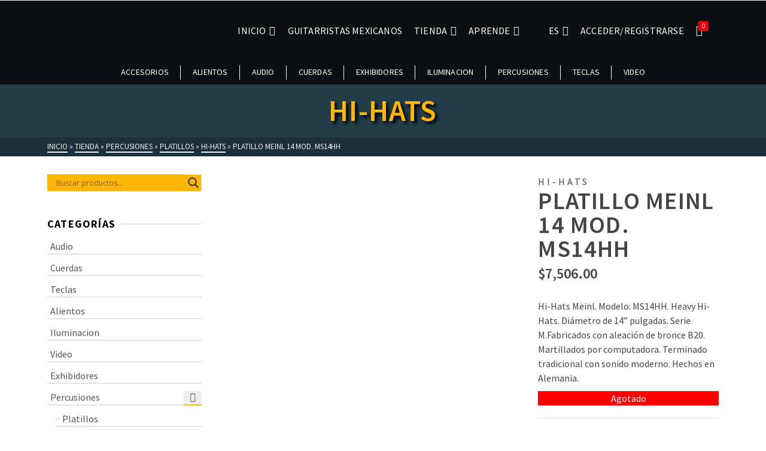

--- FILE ---
content_type: text/html; charset=utf-8
request_url: https://www.google.com/recaptcha/api2/anchor?ar=1&k=6Lf99rUiAAAAAOGdGdqhNgCBGm5iCvoJtnOFaRGq&co=aHR0cHM6Ly93d3cubWV4aWNhbmd1aXRhcnBsYXllcnMuY29tOjQ0Mw..&hl=en&v=PoyoqOPhxBO7pBk68S4YbpHZ&size=normal&anchor-ms=20000&execute-ms=30000&cb=yv2vkmlpc8yt
body_size: 49610
content:
<!DOCTYPE HTML><html dir="ltr" lang="en"><head><meta http-equiv="Content-Type" content="text/html; charset=UTF-8">
<meta http-equiv="X-UA-Compatible" content="IE=edge">
<title>reCAPTCHA</title>
<style type="text/css">
/* cyrillic-ext */
@font-face {
  font-family: 'Roboto';
  font-style: normal;
  font-weight: 400;
  font-stretch: 100%;
  src: url(//fonts.gstatic.com/s/roboto/v48/KFO7CnqEu92Fr1ME7kSn66aGLdTylUAMa3GUBHMdazTgWw.woff2) format('woff2');
  unicode-range: U+0460-052F, U+1C80-1C8A, U+20B4, U+2DE0-2DFF, U+A640-A69F, U+FE2E-FE2F;
}
/* cyrillic */
@font-face {
  font-family: 'Roboto';
  font-style: normal;
  font-weight: 400;
  font-stretch: 100%;
  src: url(//fonts.gstatic.com/s/roboto/v48/KFO7CnqEu92Fr1ME7kSn66aGLdTylUAMa3iUBHMdazTgWw.woff2) format('woff2');
  unicode-range: U+0301, U+0400-045F, U+0490-0491, U+04B0-04B1, U+2116;
}
/* greek-ext */
@font-face {
  font-family: 'Roboto';
  font-style: normal;
  font-weight: 400;
  font-stretch: 100%;
  src: url(//fonts.gstatic.com/s/roboto/v48/KFO7CnqEu92Fr1ME7kSn66aGLdTylUAMa3CUBHMdazTgWw.woff2) format('woff2');
  unicode-range: U+1F00-1FFF;
}
/* greek */
@font-face {
  font-family: 'Roboto';
  font-style: normal;
  font-weight: 400;
  font-stretch: 100%;
  src: url(//fonts.gstatic.com/s/roboto/v48/KFO7CnqEu92Fr1ME7kSn66aGLdTylUAMa3-UBHMdazTgWw.woff2) format('woff2');
  unicode-range: U+0370-0377, U+037A-037F, U+0384-038A, U+038C, U+038E-03A1, U+03A3-03FF;
}
/* math */
@font-face {
  font-family: 'Roboto';
  font-style: normal;
  font-weight: 400;
  font-stretch: 100%;
  src: url(//fonts.gstatic.com/s/roboto/v48/KFO7CnqEu92Fr1ME7kSn66aGLdTylUAMawCUBHMdazTgWw.woff2) format('woff2');
  unicode-range: U+0302-0303, U+0305, U+0307-0308, U+0310, U+0312, U+0315, U+031A, U+0326-0327, U+032C, U+032F-0330, U+0332-0333, U+0338, U+033A, U+0346, U+034D, U+0391-03A1, U+03A3-03A9, U+03B1-03C9, U+03D1, U+03D5-03D6, U+03F0-03F1, U+03F4-03F5, U+2016-2017, U+2034-2038, U+203C, U+2040, U+2043, U+2047, U+2050, U+2057, U+205F, U+2070-2071, U+2074-208E, U+2090-209C, U+20D0-20DC, U+20E1, U+20E5-20EF, U+2100-2112, U+2114-2115, U+2117-2121, U+2123-214F, U+2190, U+2192, U+2194-21AE, U+21B0-21E5, U+21F1-21F2, U+21F4-2211, U+2213-2214, U+2216-22FF, U+2308-230B, U+2310, U+2319, U+231C-2321, U+2336-237A, U+237C, U+2395, U+239B-23B7, U+23D0, U+23DC-23E1, U+2474-2475, U+25AF, U+25B3, U+25B7, U+25BD, U+25C1, U+25CA, U+25CC, U+25FB, U+266D-266F, U+27C0-27FF, U+2900-2AFF, U+2B0E-2B11, U+2B30-2B4C, U+2BFE, U+3030, U+FF5B, U+FF5D, U+1D400-1D7FF, U+1EE00-1EEFF;
}
/* symbols */
@font-face {
  font-family: 'Roboto';
  font-style: normal;
  font-weight: 400;
  font-stretch: 100%;
  src: url(//fonts.gstatic.com/s/roboto/v48/KFO7CnqEu92Fr1ME7kSn66aGLdTylUAMaxKUBHMdazTgWw.woff2) format('woff2');
  unicode-range: U+0001-000C, U+000E-001F, U+007F-009F, U+20DD-20E0, U+20E2-20E4, U+2150-218F, U+2190, U+2192, U+2194-2199, U+21AF, U+21E6-21F0, U+21F3, U+2218-2219, U+2299, U+22C4-22C6, U+2300-243F, U+2440-244A, U+2460-24FF, U+25A0-27BF, U+2800-28FF, U+2921-2922, U+2981, U+29BF, U+29EB, U+2B00-2BFF, U+4DC0-4DFF, U+FFF9-FFFB, U+10140-1018E, U+10190-1019C, U+101A0, U+101D0-101FD, U+102E0-102FB, U+10E60-10E7E, U+1D2C0-1D2D3, U+1D2E0-1D37F, U+1F000-1F0FF, U+1F100-1F1AD, U+1F1E6-1F1FF, U+1F30D-1F30F, U+1F315, U+1F31C, U+1F31E, U+1F320-1F32C, U+1F336, U+1F378, U+1F37D, U+1F382, U+1F393-1F39F, U+1F3A7-1F3A8, U+1F3AC-1F3AF, U+1F3C2, U+1F3C4-1F3C6, U+1F3CA-1F3CE, U+1F3D4-1F3E0, U+1F3ED, U+1F3F1-1F3F3, U+1F3F5-1F3F7, U+1F408, U+1F415, U+1F41F, U+1F426, U+1F43F, U+1F441-1F442, U+1F444, U+1F446-1F449, U+1F44C-1F44E, U+1F453, U+1F46A, U+1F47D, U+1F4A3, U+1F4B0, U+1F4B3, U+1F4B9, U+1F4BB, U+1F4BF, U+1F4C8-1F4CB, U+1F4D6, U+1F4DA, U+1F4DF, U+1F4E3-1F4E6, U+1F4EA-1F4ED, U+1F4F7, U+1F4F9-1F4FB, U+1F4FD-1F4FE, U+1F503, U+1F507-1F50B, U+1F50D, U+1F512-1F513, U+1F53E-1F54A, U+1F54F-1F5FA, U+1F610, U+1F650-1F67F, U+1F687, U+1F68D, U+1F691, U+1F694, U+1F698, U+1F6AD, U+1F6B2, U+1F6B9-1F6BA, U+1F6BC, U+1F6C6-1F6CF, U+1F6D3-1F6D7, U+1F6E0-1F6EA, U+1F6F0-1F6F3, U+1F6F7-1F6FC, U+1F700-1F7FF, U+1F800-1F80B, U+1F810-1F847, U+1F850-1F859, U+1F860-1F887, U+1F890-1F8AD, U+1F8B0-1F8BB, U+1F8C0-1F8C1, U+1F900-1F90B, U+1F93B, U+1F946, U+1F984, U+1F996, U+1F9E9, U+1FA00-1FA6F, U+1FA70-1FA7C, U+1FA80-1FA89, U+1FA8F-1FAC6, U+1FACE-1FADC, U+1FADF-1FAE9, U+1FAF0-1FAF8, U+1FB00-1FBFF;
}
/* vietnamese */
@font-face {
  font-family: 'Roboto';
  font-style: normal;
  font-weight: 400;
  font-stretch: 100%;
  src: url(//fonts.gstatic.com/s/roboto/v48/KFO7CnqEu92Fr1ME7kSn66aGLdTylUAMa3OUBHMdazTgWw.woff2) format('woff2');
  unicode-range: U+0102-0103, U+0110-0111, U+0128-0129, U+0168-0169, U+01A0-01A1, U+01AF-01B0, U+0300-0301, U+0303-0304, U+0308-0309, U+0323, U+0329, U+1EA0-1EF9, U+20AB;
}
/* latin-ext */
@font-face {
  font-family: 'Roboto';
  font-style: normal;
  font-weight: 400;
  font-stretch: 100%;
  src: url(//fonts.gstatic.com/s/roboto/v48/KFO7CnqEu92Fr1ME7kSn66aGLdTylUAMa3KUBHMdazTgWw.woff2) format('woff2');
  unicode-range: U+0100-02BA, U+02BD-02C5, U+02C7-02CC, U+02CE-02D7, U+02DD-02FF, U+0304, U+0308, U+0329, U+1D00-1DBF, U+1E00-1E9F, U+1EF2-1EFF, U+2020, U+20A0-20AB, U+20AD-20C0, U+2113, U+2C60-2C7F, U+A720-A7FF;
}
/* latin */
@font-face {
  font-family: 'Roboto';
  font-style: normal;
  font-weight: 400;
  font-stretch: 100%;
  src: url(//fonts.gstatic.com/s/roboto/v48/KFO7CnqEu92Fr1ME7kSn66aGLdTylUAMa3yUBHMdazQ.woff2) format('woff2');
  unicode-range: U+0000-00FF, U+0131, U+0152-0153, U+02BB-02BC, U+02C6, U+02DA, U+02DC, U+0304, U+0308, U+0329, U+2000-206F, U+20AC, U+2122, U+2191, U+2193, U+2212, U+2215, U+FEFF, U+FFFD;
}
/* cyrillic-ext */
@font-face {
  font-family: 'Roboto';
  font-style: normal;
  font-weight: 500;
  font-stretch: 100%;
  src: url(//fonts.gstatic.com/s/roboto/v48/KFO7CnqEu92Fr1ME7kSn66aGLdTylUAMa3GUBHMdazTgWw.woff2) format('woff2');
  unicode-range: U+0460-052F, U+1C80-1C8A, U+20B4, U+2DE0-2DFF, U+A640-A69F, U+FE2E-FE2F;
}
/* cyrillic */
@font-face {
  font-family: 'Roboto';
  font-style: normal;
  font-weight: 500;
  font-stretch: 100%;
  src: url(//fonts.gstatic.com/s/roboto/v48/KFO7CnqEu92Fr1ME7kSn66aGLdTylUAMa3iUBHMdazTgWw.woff2) format('woff2');
  unicode-range: U+0301, U+0400-045F, U+0490-0491, U+04B0-04B1, U+2116;
}
/* greek-ext */
@font-face {
  font-family: 'Roboto';
  font-style: normal;
  font-weight: 500;
  font-stretch: 100%;
  src: url(//fonts.gstatic.com/s/roboto/v48/KFO7CnqEu92Fr1ME7kSn66aGLdTylUAMa3CUBHMdazTgWw.woff2) format('woff2');
  unicode-range: U+1F00-1FFF;
}
/* greek */
@font-face {
  font-family: 'Roboto';
  font-style: normal;
  font-weight: 500;
  font-stretch: 100%;
  src: url(//fonts.gstatic.com/s/roboto/v48/KFO7CnqEu92Fr1ME7kSn66aGLdTylUAMa3-UBHMdazTgWw.woff2) format('woff2');
  unicode-range: U+0370-0377, U+037A-037F, U+0384-038A, U+038C, U+038E-03A1, U+03A3-03FF;
}
/* math */
@font-face {
  font-family: 'Roboto';
  font-style: normal;
  font-weight: 500;
  font-stretch: 100%;
  src: url(//fonts.gstatic.com/s/roboto/v48/KFO7CnqEu92Fr1ME7kSn66aGLdTylUAMawCUBHMdazTgWw.woff2) format('woff2');
  unicode-range: U+0302-0303, U+0305, U+0307-0308, U+0310, U+0312, U+0315, U+031A, U+0326-0327, U+032C, U+032F-0330, U+0332-0333, U+0338, U+033A, U+0346, U+034D, U+0391-03A1, U+03A3-03A9, U+03B1-03C9, U+03D1, U+03D5-03D6, U+03F0-03F1, U+03F4-03F5, U+2016-2017, U+2034-2038, U+203C, U+2040, U+2043, U+2047, U+2050, U+2057, U+205F, U+2070-2071, U+2074-208E, U+2090-209C, U+20D0-20DC, U+20E1, U+20E5-20EF, U+2100-2112, U+2114-2115, U+2117-2121, U+2123-214F, U+2190, U+2192, U+2194-21AE, U+21B0-21E5, U+21F1-21F2, U+21F4-2211, U+2213-2214, U+2216-22FF, U+2308-230B, U+2310, U+2319, U+231C-2321, U+2336-237A, U+237C, U+2395, U+239B-23B7, U+23D0, U+23DC-23E1, U+2474-2475, U+25AF, U+25B3, U+25B7, U+25BD, U+25C1, U+25CA, U+25CC, U+25FB, U+266D-266F, U+27C0-27FF, U+2900-2AFF, U+2B0E-2B11, U+2B30-2B4C, U+2BFE, U+3030, U+FF5B, U+FF5D, U+1D400-1D7FF, U+1EE00-1EEFF;
}
/* symbols */
@font-face {
  font-family: 'Roboto';
  font-style: normal;
  font-weight: 500;
  font-stretch: 100%;
  src: url(//fonts.gstatic.com/s/roboto/v48/KFO7CnqEu92Fr1ME7kSn66aGLdTylUAMaxKUBHMdazTgWw.woff2) format('woff2');
  unicode-range: U+0001-000C, U+000E-001F, U+007F-009F, U+20DD-20E0, U+20E2-20E4, U+2150-218F, U+2190, U+2192, U+2194-2199, U+21AF, U+21E6-21F0, U+21F3, U+2218-2219, U+2299, U+22C4-22C6, U+2300-243F, U+2440-244A, U+2460-24FF, U+25A0-27BF, U+2800-28FF, U+2921-2922, U+2981, U+29BF, U+29EB, U+2B00-2BFF, U+4DC0-4DFF, U+FFF9-FFFB, U+10140-1018E, U+10190-1019C, U+101A0, U+101D0-101FD, U+102E0-102FB, U+10E60-10E7E, U+1D2C0-1D2D3, U+1D2E0-1D37F, U+1F000-1F0FF, U+1F100-1F1AD, U+1F1E6-1F1FF, U+1F30D-1F30F, U+1F315, U+1F31C, U+1F31E, U+1F320-1F32C, U+1F336, U+1F378, U+1F37D, U+1F382, U+1F393-1F39F, U+1F3A7-1F3A8, U+1F3AC-1F3AF, U+1F3C2, U+1F3C4-1F3C6, U+1F3CA-1F3CE, U+1F3D4-1F3E0, U+1F3ED, U+1F3F1-1F3F3, U+1F3F5-1F3F7, U+1F408, U+1F415, U+1F41F, U+1F426, U+1F43F, U+1F441-1F442, U+1F444, U+1F446-1F449, U+1F44C-1F44E, U+1F453, U+1F46A, U+1F47D, U+1F4A3, U+1F4B0, U+1F4B3, U+1F4B9, U+1F4BB, U+1F4BF, U+1F4C8-1F4CB, U+1F4D6, U+1F4DA, U+1F4DF, U+1F4E3-1F4E6, U+1F4EA-1F4ED, U+1F4F7, U+1F4F9-1F4FB, U+1F4FD-1F4FE, U+1F503, U+1F507-1F50B, U+1F50D, U+1F512-1F513, U+1F53E-1F54A, U+1F54F-1F5FA, U+1F610, U+1F650-1F67F, U+1F687, U+1F68D, U+1F691, U+1F694, U+1F698, U+1F6AD, U+1F6B2, U+1F6B9-1F6BA, U+1F6BC, U+1F6C6-1F6CF, U+1F6D3-1F6D7, U+1F6E0-1F6EA, U+1F6F0-1F6F3, U+1F6F7-1F6FC, U+1F700-1F7FF, U+1F800-1F80B, U+1F810-1F847, U+1F850-1F859, U+1F860-1F887, U+1F890-1F8AD, U+1F8B0-1F8BB, U+1F8C0-1F8C1, U+1F900-1F90B, U+1F93B, U+1F946, U+1F984, U+1F996, U+1F9E9, U+1FA00-1FA6F, U+1FA70-1FA7C, U+1FA80-1FA89, U+1FA8F-1FAC6, U+1FACE-1FADC, U+1FADF-1FAE9, U+1FAF0-1FAF8, U+1FB00-1FBFF;
}
/* vietnamese */
@font-face {
  font-family: 'Roboto';
  font-style: normal;
  font-weight: 500;
  font-stretch: 100%;
  src: url(//fonts.gstatic.com/s/roboto/v48/KFO7CnqEu92Fr1ME7kSn66aGLdTylUAMa3OUBHMdazTgWw.woff2) format('woff2');
  unicode-range: U+0102-0103, U+0110-0111, U+0128-0129, U+0168-0169, U+01A0-01A1, U+01AF-01B0, U+0300-0301, U+0303-0304, U+0308-0309, U+0323, U+0329, U+1EA0-1EF9, U+20AB;
}
/* latin-ext */
@font-face {
  font-family: 'Roboto';
  font-style: normal;
  font-weight: 500;
  font-stretch: 100%;
  src: url(//fonts.gstatic.com/s/roboto/v48/KFO7CnqEu92Fr1ME7kSn66aGLdTylUAMa3KUBHMdazTgWw.woff2) format('woff2');
  unicode-range: U+0100-02BA, U+02BD-02C5, U+02C7-02CC, U+02CE-02D7, U+02DD-02FF, U+0304, U+0308, U+0329, U+1D00-1DBF, U+1E00-1E9F, U+1EF2-1EFF, U+2020, U+20A0-20AB, U+20AD-20C0, U+2113, U+2C60-2C7F, U+A720-A7FF;
}
/* latin */
@font-face {
  font-family: 'Roboto';
  font-style: normal;
  font-weight: 500;
  font-stretch: 100%;
  src: url(//fonts.gstatic.com/s/roboto/v48/KFO7CnqEu92Fr1ME7kSn66aGLdTylUAMa3yUBHMdazQ.woff2) format('woff2');
  unicode-range: U+0000-00FF, U+0131, U+0152-0153, U+02BB-02BC, U+02C6, U+02DA, U+02DC, U+0304, U+0308, U+0329, U+2000-206F, U+20AC, U+2122, U+2191, U+2193, U+2212, U+2215, U+FEFF, U+FFFD;
}
/* cyrillic-ext */
@font-face {
  font-family: 'Roboto';
  font-style: normal;
  font-weight: 900;
  font-stretch: 100%;
  src: url(//fonts.gstatic.com/s/roboto/v48/KFO7CnqEu92Fr1ME7kSn66aGLdTylUAMa3GUBHMdazTgWw.woff2) format('woff2');
  unicode-range: U+0460-052F, U+1C80-1C8A, U+20B4, U+2DE0-2DFF, U+A640-A69F, U+FE2E-FE2F;
}
/* cyrillic */
@font-face {
  font-family: 'Roboto';
  font-style: normal;
  font-weight: 900;
  font-stretch: 100%;
  src: url(//fonts.gstatic.com/s/roboto/v48/KFO7CnqEu92Fr1ME7kSn66aGLdTylUAMa3iUBHMdazTgWw.woff2) format('woff2');
  unicode-range: U+0301, U+0400-045F, U+0490-0491, U+04B0-04B1, U+2116;
}
/* greek-ext */
@font-face {
  font-family: 'Roboto';
  font-style: normal;
  font-weight: 900;
  font-stretch: 100%;
  src: url(//fonts.gstatic.com/s/roboto/v48/KFO7CnqEu92Fr1ME7kSn66aGLdTylUAMa3CUBHMdazTgWw.woff2) format('woff2');
  unicode-range: U+1F00-1FFF;
}
/* greek */
@font-face {
  font-family: 'Roboto';
  font-style: normal;
  font-weight: 900;
  font-stretch: 100%;
  src: url(//fonts.gstatic.com/s/roboto/v48/KFO7CnqEu92Fr1ME7kSn66aGLdTylUAMa3-UBHMdazTgWw.woff2) format('woff2');
  unicode-range: U+0370-0377, U+037A-037F, U+0384-038A, U+038C, U+038E-03A1, U+03A3-03FF;
}
/* math */
@font-face {
  font-family: 'Roboto';
  font-style: normal;
  font-weight: 900;
  font-stretch: 100%;
  src: url(//fonts.gstatic.com/s/roboto/v48/KFO7CnqEu92Fr1ME7kSn66aGLdTylUAMawCUBHMdazTgWw.woff2) format('woff2');
  unicode-range: U+0302-0303, U+0305, U+0307-0308, U+0310, U+0312, U+0315, U+031A, U+0326-0327, U+032C, U+032F-0330, U+0332-0333, U+0338, U+033A, U+0346, U+034D, U+0391-03A1, U+03A3-03A9, U+03B1-03C9, U+03D1, U+03D5-03D6, U+03F0-03F1, U+03F4-03F5, U+2016-2017, U+2034-2038, U+203C, U+2040, U+2043, U+2047, U+2050, U+2057, U+205F, U+2070-2071, U+2074-208E, U+2090-209C, U+20D0-20DC, U+20E1, U+20E5-20EF, U+2100-2112, U+2114-2115, U+2117-2121, U+2123-214F, U+2190, U+2192, U+2194-21AE, U+21B0-21E5, U+21F1-21F2, U+21F4-2211, U+2213-2214, U+2216-22FF, U+2308-230B, U+2310, U+2319, U+231C-2321, U+2336-237A, U+237C, U+2395, U+239B-23B7, U+23D0, U+23DC-23E1, U+2474-2475, U+25AF, U+25B3, U+25B7, U+25BD, U+25C1, U+25CA, U+25CC, U+25FB, U+266D-266F, U+27C0-27FF, U+2900-2AFF, U+2B0E-2B11, U+2B30-2B4C, U+2BFE, U+3030, U+FF5B, U+FF5D, U+1D400-1D7FF, U+1EE00-1EEFF;
}
/* symbols */
@font-face {
  font-family: 'Roboto';
  font-style: normal;
  font-weight: 900;
  font-stretch: 100%;
  src: url(//fonts.gstatic.com/s/roboto/v48/KFO7CnqEu92Fr1ME7kSn66aGLdTylUAMaxKUBHMdazTgWw.woff2) format('woff2');
  unicode-range: U+0001-000C, U+000E-001F, U+007F-009F, U+20DD-20E0, U+20E2-20E4, U+2150-218F, U+2190, U+2192, U+2194-2199, U+21AF, U+21E6-21F0, U+21F3, U+2218-2219, U+2299, U+22C4-22C6, U+2300-243F, U+2440-244A, U+2460-24FF, U+25A0-27BF, U+2800-28FF, U+2921-2922, U+2981, U+29BF, U+29EB, U+2B00-2BFF, U+4DC0-4DFF, U+FFF9-FFFB, U+10140-1018E, U+10190-1019C, U+101A0, U+101D0-101FD, U+102E0-102FB, U+10E60-10E7E, U+1D2C0-1D2D3, U+1D2E0-1D37F, U+1F000-1F0FF, U+1F100-1F1AD, U+1F1E6-1F1FF, U+1F30D-1F30F, U+1F315, U+1F31C, U+1F31E, U+1F320-1F32C, U+1F336, U+1F378, U+1F37D, U+1F382, U+1F393-1F39F, U+1F3A7-1F3A8, U+1F3AC-1F3AF, U+1F3C2, U+1F3C4-1F3C6, U+1F3CA-1F3CE, U+1F3D4-1F3E0, U+1F3ED, U+1F3F1-1F3F3, U+1F3F5-1F3F7, U+1F408, U+1F415, U+1F41F, U+1F426, U+1F43F, U+1F441-1F442, U+1F444, U+1F446-1F449, U+1F44C-1F44E, U+1F453, U+1F46A, U+1F47D, U+1F4A3, U+1F4B0, U+1F4B3, U+1F4B9, U+1F4BB, U+1F4BF, U+1F4C8-1F4CB, U+1F4D6, U+1F4DA, U+1F4DF, U+1F4E3-1F4E6, U+1F4EA-1F4ED, U+1F4F7, U+1F4F9-1F4FB, U+1F4FD-1F4FE, U+1F503, U+1F507-1F50B, U+1F50D, U+1F512-1F513, U+1F53E-1F54A, U+1F54F-1F5FA, U+1F610, U+1F650-1F67F, U+1F687, U+1F68D, U+1F691, U+1F694, U+1F698, U+1F6AD, U+1F6B2, U+1F6B9-1F6BA, U+1F6BC, U+1F6C6-1F6CF, U+1F6D3-1F6D7, U+1F6E0-1F6EA, U+1F6F0-1F6F3, U+1F6F7-1F6FC, U+1F700-1F7FF, U+1F800-1F80B, U+1F810-1F847, U+1F850-1F859, U+1F860-1F887, U+1F890-1F8AD, U+1F8B0-1F8BB, U+1F8C0-1F8C1, U+1F900-1F90B, U+1F93B, U+1F946, U+1F984, U+1F996, U+1F9E9, U+1FA00-1FA6F, U+1FA70-1FA7C, U+1FA80-1FA89, U+1FA8F-1FAC6, U+1FACE-1FADC, U+1FADF-1FAE9, U+1FAF0-1FAF8, U+1FB00-1FBFF;
}
/* vietnamese */
@font-face {
  font-family: 'Roboto';
  font-style: normal;
  font-weight: 900;
  font-stretch: 100%;
  src: url(//fonts.gstatic.com/s/roboto/v48/KFO7CnqEu92Fr1ME7kSn66aGLdTylUAMa3OUBHMdazTgWw.woff2) format('woff2');
  unicode-range: U+0102-0103, U+0110-0111, U+0128-0129, U+0168-0169, U+01A0-01A1, U+01AF-01B0, U+0300-0301, U+0303-0304, U+0308-0309, U+0323, U+0329, U+1EA0-1EF9, U+20AB;
}
/* latin-ext */
@font-face {
  font-family: 'Roboto';
  font-style: normal;
  font-weight: 900;
  font-stretch: 100%;
  src: url(//fonts.gstatic.com/s/roboto/v48/KFO7CnqEu92Fr1ME7kSn66aGLdTylUAMa3KUBHMdazTgWw.woff2) format('woff2');
  unicode-range: U+0100-02BA, U+02BD-02C5, U+02C7-02CC, U+02CE-02D7, U+02DD-02FF, U+0304, U+0308, U+0329, U+1D00-1DBF, U+1E00-1E9F, U+1EF2-1EFF, U+2020, U+20A0-20AB, U+20AD-20C0, U+2113, U+2C60-2C7F, U+A720-A7FF;
}
/* latin */
@font-face {
  font-family: 'Roboto';
  font-style: normal;
  font-weight: 900;
  font-stretch: 100%;
  src: url(//fonts.gstatic.com/s/roboto/v48/KFO7CnqEu92Fr1ME7kSn66aGLdTylUAMa3yUBHMdazQ.woff2) format('woff2');
  unicode-range: U+0000-00FF, U+0131, U+0152-0153, U+02BB-02BC, U+02C6, U+02DA, U+02DC, U+0304, U+0308, U+0329, U+2000-206F, U+20AC, U+2122, U+2191, U+2193, U+2212, U+2215, U+FEFF, U+FFFD;
}

</style>
<link rel="stylesheet" type="text/css" href="https://www.gstatic.com/recaptcha/releases/PoyoqOPhxBO7pBk68S4YbpHZ/styles__ltr.css">
<script nonce="bdK-GYXg3Erpk-XC7e7PIg" type="text/javascript">window['__recaptcha_api'] = 'https://www.google.com/recaptcha/api2/';</script>
<script type="text/javascript" src="https://www.gstatic.com/recaptcha/releases/PoyoqOPhxBO7pBk68S4YbpHZ/recaptcha__en.js" nonce="bdK-GYXg3Erpk-XC7e7PIg">
      
    </script></head>
<body><div id="rc-anchor-alert" class="rc-anchor-alert"></div>
<input type="hidden" id="recaptcha-token" value="[base64]">
<script type="text/javascript" nonce="bdK-GYXg3Erpk-XC7e7PIg">
      recaptcha.anchor.Main.init("[\x22ainput\x22,[\x22bgdata\x22,\x22\x22,\[base64]/[base64]/[base64]/[base64]/[base64]/UltsKytdPUU6KEU8MjA0OD9SW2wrK109RT4+NnwxOTI6KChFJjY0NTEyKT09NTUyOTYmJk0rMTxjLmxlbmd0aCYmKGMuY2hhckNvZGVBdChNKzEpJjY0NTEyKT09NTYzMjA/[base64]/[base64]/[base64]/[base64]/[base64]/[base64]/[base64]\x22,\[base64]\\u003d\x22,\x22ZcOPTcOQwqtgw7rDi3Uww67DkcO0WCXCvsKXw5B2wq7CqMKRFcOEZ1nCvinDuS/Co2vChB7DoX5DwqRWwo3DhMObw7kuwqADIcOIOg9Cw6PCj8OKw6HDsGBbw54Rw7zCksO4w417eUXCvMK2bcOAw5Eew6jClcKpMMKbL3tsw4kNLGoHw5rDsXLDugTCgsK/w4IuJl/DuMKYJ8OBwpduN0bDgcKuMsK1w53CosO7bMKHBjM0dcOaJBU2wq/[base64]/[base64]/[base64]/w4FEw558w4ABwolnODRFb3XDh8KZw7AwfHTDjMOzU8Kaw77Dk8OPUMKgTCrDklnCuhYDwrHClsOUdjfChMOgXsKCwo4Xw67Dqi8swp1KJmkwwr7DqkLCj8OZH8Onw4/Dg8OBwqXCugPDicK4bMOuwrQKwoHDlMKDw6XCisKyY8Kod3l9RcKdNSbDkRbDocKrD8OQwqHDmsOSAR87worDvsOVwqQgw6nCuRfDqMOlw5PDvsOuw7DCt8O+w6MOBStKBh/[base64]/CpsKELcKvLsKmbMOMQcO2aMKdC28KEMKpwosFw5vCp8Kew4xnLi3CmMKJw7bCsTMLGDMZwqDCpk41w5XDpGrDn8KCwp5BXgPCkcOhDCjDncOzBGLCjA/CtHNOSsKBw5PDpsKbwqB7FMKOC8KVwqg9w5/CrkMDasOnacOPcAQZwqLDoV5bwosYFMODesObL0DDgnoZJcKbwoTCmgzCicOzWcO8bXkdEnxow6ofGwnCrFwDw67Dv1TDjHx+LQHDulPDmsOZw44Yw5rDqsK3LsKYXQ1vZ8OBwoUGDGPDtMKdN8Kwwr/CngJuLMOuw4oeSMKdw54eUg99wq1Bw7nDtn54QsOcw6/DhsONHsKYw4NIwr5GwopSw5AlIQkZwonChsO0ZhjCtVILYMOFIsOHYcKNw5w3JiTDncOVw4DCuMKLw53CuxnCqDjDrxrDklfCjCDCn8OdwqfDp0/CmWI1eMOLw6zCnjPChWvDkGoYw6w1wpHDqMKOw7/Csxowe8O8w7/ChcKRT8OjwrHDlsKiw7HCtQl/w7djwoRDw6JCwobCjChsw7koNWTDuMKZJC/DlhnDtsONM8KRw7t7w75FMsOIwqPDhMONOFjCqiIFEDzDiilXwqEgw67Dg2o9Km3CmQIXPcKtCUhvw5xdMhFpw7vDosOwGW1Mw7JIw4Nuw7ksfcOLbsOXw7zCpMKfwqnCo8Obw4ZOwo3CgjJOw6PDkg7CuMKFDwvCiCzDlMO2LsKoCw0Ewo4owppLK0/CtBhAwqwNw7h7KkUVVsONM8OVbMK/HcOgwqZFw7HClsKgI0HClgVgwqoML8KDw5fDnXhDd3LDoUbDrRl1w4nCixdzYMOWIiDChWzCqjFiYTbDv8OYw4xYQcKYJsKjw5Jmwr8Iw5Y1CHxQwr7DjcK5wrDChmhFw4PCrU8XPBpDOMOJwqXDuGDDqx9vwrTDjDk/QVYCIcO8MyrCtcODwq/DhcKBOmzDkDIzD8KLwpt4aXzCksOxw519JRIVZsO2wpvCgRLDisOqw6YVexnCgWh5w4VtwpdOLMOoLDzDllLDmsO2wpYBw6xvHyrDk8KmT37Dn8ONw57CqsKMTAdBIcKiwoDDhkQOXnUTwqQ8OkfDh1vCgyFwc8Oqw5ESw5HCnl/Dk1zCpxvDn2LCggnDgsKZb8K+Tgw6w7YlNzhDw4wDw50jJMKnCyUrRnA9KRUHwpzCgkLDqSjCp8KAw7EZwq0Ow6LDpMKsw6NKZsOlwq3Dj8OICAzCkEjDisKRwoYewoUiw743MUrCpUpVw48tXTLCmsOMNsORc2bCsk0SMMO4wogTU006P8OMw47CtAU/[base64]/DscO2YVYdN8KaMF1Tw4Mnw5vDlsOnw4HCjMKIDcKwcsKQc1vDgcKOB8K9w63Dh8O+X8Oww7/Cs0fDo2zCvCvCsWsoJMK0RMOlUhXDpMKvD3cuw4TCuh7CkVEJwpzDksKBw7E5w7fCmMOZEsKeGMKMdcKHwr0EK3zCkU5BOC7CncOjeSUaWMOAwqsyw5QzccOGwod6w5EJwpB1d8OEOMKaw4VvfhJAw70wwrrCkcOAScOFRyXCt8OEw4d1w5/DucKhVcKKw4bCvsO9w4Mmw7jCqsKiKWHCsjErwrXDtcKacihebcOdIG/DsMOEwowsw6/DjsO/wr4QwrfDnEIPwrJuwosXwo04VBLChmHCvEDCi03CmMOESkPCtlYTQcKFVGHCvcObw5MfARFnIS1XJcOSw6XCn8O5LSnDi2NMS2lGeFDCmAtudhQVaA0yccKEbkPDtMOLC8KGwq7Dj8KAU3kGbTPClcOKUcO8w7HDgG/Dl2/DmMOpwq7CsyJcAsK+wrXCrnzCnXPCqMKfw4XDgsOcaBRFBEnCr1BRYWIHKcOCw63CrHJSNBdXazHCqMKJTcOvR8OhM8KjOsO+wrRCaCbDi8O+X0nDvsKWw7YtO8OYw7p1wrLCiklfwrLDsxUpFMOsfcODJsOifHXCi1DDuCNTwo/DpgLCk0dwIlnDs8KwMMOBW2/DvWZiBMKqwpFvcVnCsDVdw59Mw7vCmsOKwrljXjnChkLCqwAtw6/DtB8ewp7DrldRwq/CnXFmw4bCoiILwrc6w6AKwrwMw5R3w60PAsK6wrHCvHfClMOSBsKgbsKzwonCiUtbVCAjQ8KWw6/CjsOKG8KlwrlkwpgEKhgawrLCnVsFwqfCkxlbwqvCsUYRw71pw6zDlCEhwowbw4zCssKDfFDCjxxdRcOqUcKzwq3CtMOUTicsK8OZw4LCsCXDkcKIw5jCq8O9dcOsSDgaen8xw4DCjl1ew63DpcKpwr1iwqEzwqbCgSPCgsO/W8Kowq5tWD8BAMOTwq0Ow6PCocO8wpBhD8K0HsO0cm3DsMKrw4vDnwvDo8KIcMOuTMOBDEdqdSAUwrh8w7Rkw4rCpj7CgQUYCsOJTxTDqGsFecOxw7/ChmhHwqzDjTddXm7CtgrDnDhlw5pgMMOsMzBVw6cGUzIuwoTDqwvDucOtwoEJFMOnX8OZGsK+wroOI8Kewq3DrsOmIsOdw7bDgcO9SGXDqMKiwqUkN27CrTrDug0NHcOWB0x7w73CtHnCncObG27DnEtcwpISw6/[base64]/DicK5GTDDl0TDu8OdASbDoWtjC01Zw6XCuHbDmDTDlzRTWVbDgWrCulsOQDcqw4zDjMO4YBDCmGsKSh48KMORwqHDqw9Gw6Qnw7Mfw4AlwrrCqcK/OjbDssK7wr4cwqbDh0gkw70MGncoY3PCoi7CnnQmw4MPfcOpUwsow7TDrsKJwoPDuAEeBcOewq9wYFBtwoTCocK1wo/DosOOw4fCl8OZw7XDvMK/VEoywrzCsSkmOxPDmsKTIsKnw7rCisO3w4MTw6LCmsKewoXCo8K4BlzCoycvw57CsXTCinLDgMOuw5VMT8OLesK+LkrCuCcfw6fCucOJwpJfw6PDt8K+wp/DnE89b8Okwq/Ck8Kqw7VvW8O6e3fClMOGA3nDlsKEW8K8QnFScVF8w4oSd2BETMOrfMKXw7/CrsKXw7YmVsKZYcKHExpzD8KJw47DnULDi3nCknLCrFJAPcKPPMO+w5tBw7UNwrVvIgnCgsK7US/Dm8KpMMKCwpxUw6pNI8KWw4PCnsOawpHDmCXDlcKWwojCkcKRfG3ClGcteMOvwrvDisKXwrxpDCI5Gw3CkihhwonDkXsvw4zCh8OZw7LCocOfw7fDm0jDtsOVw77DozPDr1/[base64]/CoSnDqhHDgMK2w7vDjnU5IMOmwp06X0vDlMKVDVJiw4UoLsOpdBU4YsO7wp1rdMK0w6/[base64]/[base64]/[base64]/CoXxuVMOWfzvDucOfwrLDkDZtwrBLTcOLE8OGwqLDmAJ2wpLDgCtJwrPCoMKswr/CvsOlwrvCnA/DjAJ9wovCoATCvsKIGkUew5TDtcK4IWXChMOZw5oAEk/DoHjCp8KJwqzCkk0Awq3CtkLCncOuw54Bwpkaw7HDiSIAG8KWw7HDkGR8HsOBbcK2GhHDnsKceTHCjMKbw5Q2wp8uBB7Cg8ODwogNVsKlwoYYeMOBbcOsNMKsDRhAw7c1wqBdw4fDo3TDsx3ClsKYwpLDq8KVJMKVw4nCmk/DisKCccOUSkMTKScyFsK0wq/CrSoPw53ClnfCt1TCpz97w6TCssKmwrczEGk/wpPCjVfDqMOQP2w4wrZ0W8KmwqQFwqB4woXDthTCnxFUw7Uiw6Q2wpTDjsKVwqfDp8K+wrc/c8OdwrPCkwLCmsKVTgTCkFrCjsOOISrCuMKhQVnCjMO0wpMvVisYwqzDrlM0TsOPd8O3wq/ChBDCpsKScsOqwq/DvghEBgzDhzzDpcKCwqxtwojClsOmwpbDtj/CnMKkw6DCrzIPwpzCpU/Do8KsHzE/LDTDvsOUcHfDmMKhwrl/w7HCsUUXwoksw6DCnATCr8O5w6fCtMO9EMOSJ8KzK8OGUcK6w4RSF8Oyw77DgUlPTMOGdcKtfcOLO8OvJxjCqMKawpsgeD7CtCTDssOlw5LDiCEvwpoMwp/[base64]/S0I2w63CvMO+w5/DicODXAAIwpIJwoHCm2I/V0vDgh3CoMKUw7LCvAFdAsKDB8O8wo3Djm3ChEfCpMKsOFEFw7d6JG3DmMOsU8Oiw7LDnW3CuMKjw6QHT1l9w7vCgsOhw6kLw5rDvEbDgALDsXgaw6rDhcKrw5fDh8K8w6/[base64]/Dk8OYQMOUwo3CpMKgwrfCmXJsw5bDisK3EmnDiMOMw4ZfL8K2Pg4zOcK4dcOxw6TDlWQ8OcOKXcOHw4PCgkfCvcOSfsOGHwLCk8O5PsKww6Qkdzg2asKDOcO3w6TCn8K1wrApWMKgdcKAw4wQw7nCg8KyQ07Ciz0GwpM/M0ssw4LDrDzDssOJaVM1woAIT37DvcOcwprCiMO0wqzDicKDwq3DrCsUwqfCu33CpMKIw5cZTyrChMOEwoLCvMO7wr1aw5bDkj4zFEDDqA3CgnIobljDgBwbwoHChzYLEcOPGHgPWsKQwp3DhMOuw4/Dh10bGMKlF8KUPcOewpkNKcKEDMKfwp3Dk1jCh8OjwpMcwrPCrTsBKmbCjMO5wqtRNEYjw5JYw7MFFcOKw4HCpXVPw6c2b1HDh8K4w7USw7jDosKEHsKpf3YZcQ99DcOxw5rCiMOpZBVjw68Uw6HDrcOtw7Qiw7fDr3wnw4/CtGfCtUvCtsKkwp4HwqfCi8Ojwr8bwoHDs8OJw7bDlcOWF8OuJU7Dr00lwq3CsMKywrZgwpLDqcOmw7onOhjDh8Opw5FZwod8w5fDrQFrwro4w5TDmB14woREbQPCkMObwpgTMXlQwo/[base64]/[base64]/[base64]/[base64]/DTdGw65Hw4bDgg57w7/Dn8KkHTHDq8KEw64uIMO/NMKSwoPDo8O8K8OkaCR4wro2fcONW8KSw7bDnhl/[base64]/w7DCssO+B8Ocwr1rw7kVe8OFw4fCkwxDSsOmMsOQwpVYJ37DrmnDh2bCkH7DlMKCwqkjwrLDhcKhw5ZvCGrCqRrDuUZdw5gob37CtVbCoMKjw7h9BGsPw6bCm8KSw63Cq8KtKyE6w6QKwqR1AiJaPMObUADDtMK2wq3CpcKfwoLDl8O+wrfCtWjCi8OsCwzDsgk/[base64]/DsBoNfcKTWhDClcKHGMK/[base64]/[base64]/[base64]/wr0Mw7nDgMKBXxfDphDChizChsOAXMOqX8KXKMKfacO+LsKjOgpfQgzChMKPOsOywokrGzIvJ8OvwopOBcOgJ8OWPsKmwojDrMOWwqc3ecOsICXCoRLCqVPDvULCsmF7wqM0V04sWsKJwp7DiVzChR8Rw47DtxvCp8OOKMKBwo9OwpDCuMOCwp87wp/CucKZw7plw49JwqjDlMOvw4HCmCXDlhfCgMOgXjbCnMKPKMORwqnCoHjDlsKcw4FLSsO/[base64]/[base64]/CvsOuOsKhwqoNScOtwr/DucOMwqbCsMK6w5ceVMKoSMOmw7LCkcKfw7tJwrbDpMOVW00kFhtcw7BiTXkYwqgaw68Mc3vCgMOww5FvwohXYT/ChsOGcA7Cm0MbwrLCgMKHVi/DvAQdwq7DocKUw43DkcKPwqIfwoVROGcPLsOYw4jDpA/CiFBNXh3DjMOBVsOnwp3DnsKGw5HCoMK/w6jCmVBZwoQFDsK0TMO6w4LCvntfwo8GTcK2A8Kcw5fDiMO4wqhxH8KpwqA7IsKqcCZWw6DClMOkwpPDul89VXt6UsK0wqzDjiFAw58YSMOkwodWWcKzw5XDjmBWwqs2woBbwrgLwr/CqXHCjsKdJifCrkfDucOxNUDCv8OrT0DCr8OwZx1VworClSfDj8OqVMOBR0rDq8OUw4TDjsK/wpPCpQQbc1pqQ8KvSwlUwrx6QcOIwoRRBHdrw4PCvB8LBRt3w6vDi8OqGcOmwrV+w51yw6xiwpfDtEtKOBxuIg5UDl/CpsOqZRsNOnDDqW/DkEbDk8OUOVt4O1Mie8KywqnDuXVNECU0w7LCnsOhAcOMw6dOQsOGIlJMNgnDvMKdCjLCqw9pUMKFw4DCpcK0DMKmOMOSMS/Dh8O0wqDDqhTDnmRpSsKAwqnDlcO9w6MDw6hdw5nDhG3DtTM3KsO9wp7Dl8KmGBI7WMKUw6JPwojDulbDpcKJQl8ew7I9wrFEb8KzSx48OcO7AsO9w7LDgRUzwphywpjDrD4xwrknw5LDgcKySMKPw7DDoR1jw6xrJDA/w7LDmsK5w7nCicKrXFDDvH7CksKPQ1o3MSLDh8K3CsOjfE1HAQINN3PCosOQGWYINFMmwqbDgX/DksKhwoQew4LCgUkSwos8wrZEcSnDp8OLHcOUwoLDhcKxa8OdDMOzDhV4JgJ1Jgp7wojCjlDDiFAWAizDl8O+JlHDlsOaeTbCglwkdsOWFTvDucKswojDl2wQZcKyS8OjwpoZwo/[base64]/[base64]/wr7CrcOGC8OMXcO0wqzCr0JoVMK6cW3CqG/DmUHDsW4Aw5IJJXTDscKRwo/[base64]/Cg8Kaw4oBHVnDv8KJGsKsL25Pw78hwrnCnsKMwqbClMKcw4VTasOmw7VOd8OGA2xobHTDtG3ChmTCtMK1wrTCs8OiwoTCg1pTAcOgRAjDjcK7wrxzZUzDrHPDhnfDm8K/wonDrMOxw5BjEUrCvAHCiENiU8KowqHDrwnCoWfCrFN0OsO1w6QAK3sRbsKQw4QJw4jCv8KTw5BWwqnCkT8kwq3DvwrCpcKlw6tef07CixXDs0DCvDzDhcOwwr9BwpjCgyFjBsKCMFjDoDYuPwTCu3DDs8Ouw77DpcOWwrTDkVTChVFKAsK7wq7CpsOlP8KRw751wr/DtsKbwq1Owr8/w4JpAMOGwplKcsOnwo8Tw6ZrZsKaw7Fnw57Dj3hfwp/CpsKEc3LClD1jMzzChcOSYMO1w6HClsOawpE9Kl3DmcOcw6PCucK6U8KXD0PDrF4Rw7k2w5zClMKZw57CnMKNR8KUw4R1wqINw5fCpMOSQ2J3WlcFwpVtwqBYw7LCocKSw47Dn1zDjW3DtMK0JCvCm8OKZ8KbZMK4YsKBZS/Dm8OAw5EawprCvjJZP3TCiMKRw4wtXcKGT0vCkRTDtn4pwqxbTTNWwr80Z8OTN3DCqEnCo8Ojw69VwrEiw6bCqVXDisKuwqZ5wocPwrdjwq9pGSTCrcO8wps7IsOiHMOqwqkEbg8maRwtOsKTw7UFw6TDmHIywonDhlo/ecK7BcKLU8KFcsKRw6dIC8OWw4Maw5DDg3QYw7IwPsOrwrocJWRSw70Uc2jDgjUFwrxZKsKNwqrCi8KjB0wHwpwAHh/[base64]/DscOqwrF2eMO2ZMOyw7vCucKCwqVdwpPDksOgL8KHwrrDhUzCmyofIMODMj/[base64]/CssK4NXVlHx8/X8OLJ8KTQsKpw5VlHXXDoSjDqUXDs8K7woZJZxfCr8K8wprCk8KXwp7Cr8OYwqRPUsOEZhg1wpTCm8OOdgrCrHpXQMKAHEHDi8K6woljKMKFwqJew5/Dm8OUKhgvw5/CksKWIl5sw7zClzTDoErCssOEUcOzYHVXw6zDjRjDggDDrxpmw6V+NsO4wpHChzNqwrU5wpcXGMKow4cVBXnDhT/Dt8KQwqh0FMKUw6Fjw6NJwqdDw4sNwrk9w4/CjMK0OlrClk9qw7U1wqTDol/Di0tKw7xdwoVkw7IvwqXDuwwLUMKcVsOZw6LCvsOJw4thwqjDusOowq/Dn3kswosaw6HDrXzCl3LDlFPDtk7CjcOKw5nDsMOIWV5dwqg5woPDuk3CgMKEwpXDjT10OEDDrsOIbG8PLsKYfCM6wpzCuDnDlcKoSSrCn8OmcMO1wozClMO7w4LDssK/wrHDlRRMwr4RPsKpw5Qowpp1wpnCnjrDjcObVRnCqcOSV1XDrcOMf146D8OIZcKGwqPCgMOHw5PDtU4IL3rDo8KEwrN5wpnDshvCucO0w4vDmcO3wrMaw5PDjMK2Yw3DuQhYDRXDgA59wolvEgPCoDPCncOtTQfDlsK/wpMxKSh5P8O2JMOKw4vDj8Kbwr3DpH0CVG/DkMOFPsKNwqYGenDCrcKCwq3DsT1gRhrDgMOtXMKPwrbCnilcwp9GwpzCmMONZMO1w4/Cq3XCux09w5rDqBJXwpfDucK9wpXCvMKuAMO5w5jCg1bCj0rChCtcw43DkGjCncK6H3QgesO/w5TCgyhzZjLDlcO4McKBwpDDhA7CusOpaMKGGUoWQMOjV8KjPQtpHcOwFsKMwrfCvsKuwrPDuyJmw6x4w7HDrMOee8K0e8KUTsOzCcOAJMKFw6/DjT7CimXDgi17eMKdwp/ClsOWworCuMKmYMO/w4DCpHM9dWnDnB3CnhZDKMKkw6PDnTLDgXk0KsOLwqREwr5sV33CrVQVXsKQwpvCpsO7w4JEKMKmB8Kmwq9fwoQjwo/DpMKrwrs4aFbClcKnwpMMwr0cEMOgY8Ojw6DDoQkFdsOmAMOow5zClsOabAdiw5bDjjjDpXbCiitAR28MQUXDisOoKFcvwrXCvh7Cjm7DrcOlwp/[base64]/DpAVzw6HDlcKawq8fw61Yb8OFZzNUOk5lPMKYBsKjwqpnED/CgMOVdlfCj8OwwoTDm8K6w69GYMKpJMOLIMOZdVYYw4UxNgPCnMKKw5ghw7A3RgRrwo3Dt0nDgMOow6VYwph1CMOgQsKiwrIZwqkEwrvDthrDvcK8HwtowrbDojXCqWzCil/[base64]/CmsKCOMO+BF9bG8KYNSJObl7Ch8OCw4IUwpDCq13Du8KpJMKxw7ENVMKzw4fCjsKaY3PDl1/Cq8KRYcOAw4XCrADDvycuW8KTdsKZwqPCsxzDp8KYwoDChcK6woQLNhnCmcODQFIcccK7wpEbw5AEwoPCgUhuwooswr/CsSoMQ2coAHrCo8O/[base64]/QWXCjsKJPGPDrjZZem7DvTIDwqkqV8K6SFPDvnZOwpd0wqrDvjDCvMK9wqlEwqk3w4IyJD/Dl8O+w54adRwAw4PClWjCjcOZAsOTbsOhwprChjpqOS46ci/[base64]/DpsO3eQckw6gywqQ/GMOTw6xbw4bDgsKzDQhtUEQaYzsDDWzDvsO+D0RFw6zDo8OUw47DhcOMw5dmw6LCnsOnwrLDncOzUU10w7w0N8OKw43Ciy/DrMO8w4wlwodnO8O4D8KHczPDosKIwpXDvGAdVAkYw6s3ScK7w5TCnMOdcUF1w65rLMO6WRnDo8K8wrxXEMODUgbDi8K0J8KlNUsNfMKNVwsWAUkRwqjDscO4EcOQwot+XivDuWzCmsKlFgZBw5xlGsOUNkbCtsK8UUcew6bDtcOCfGNwaMK9w4dobCkmB8K7bE/Cp1TDihV8QnXDjSchw6ApwqI/CgcPQXXCksO8wqpCMsOnIw9GKsKiYUNBwrpXwpbDsHUbdGfDkyXDr8KgOMK0wpfCt2BiRcORwoFOWsOaBjrDuVkOGEoJIRvCgMOnw4PDpcKmwrfDpsOVecK+W0Y5wqrCny9pwpYsBcKdS2/CosKTwpHCgsKCw4nDvMOVN8KjAMO5wpvCmBrCosKUw5txYFZEw4TDnMOtcsObKcKNO8KxwrIdN04cWwdKT0jDnlDDghHChcKfwqrCr0vDh8OPBsKtesOrKzYJw6kLNFRYwoUKwrLDkMOIw4d+FG/[base64]/Cq8KPOsKNw6olwpchw7QZwpzDlsKJwozDjT0fKELDu8Ouw7HDsMKPwqTDsh1Kwrt/[base64]/wpUIw69kGsKiGsKgw7vDtsORwo8nOmnDoFTCly8NU0Ulw6w7wqbCisKFw5gdZcOMw43CmAbCmjbDj3nCksK2wp09w7fDhMOPZ8KcQsK/wosIwqwVNxPDn8OZwr7CucKKCUTDmsKmwrfDmjwbw7U7w6ojw4ZXLnZRwpnCn8KPTgJNw4BJfWV1DMK2RcO6woIXc2fDg8OjYUHCpSIeI8OmLkTCscO/DMKTCz9oalHDssO9YyVbw7jCng/ClsOBAT/DosKJIHhpw6Vxwro1w5dbw7dHQMOIL2HDm8K3NMOdb0kbwpPDsyvCjMOmw7Z3wopYT8Oxw6szw44Pwp3CocOxwoo6DE1Ow7fDksKefcKyYwDCvhlMwqDCqcO1w64TICtbw7zCt8OWXRwBwq/[base64]/wpXDpcOFw4N/[base64]/WMKKEBPDuwLChMKKw7claTLDmnRcwrDCvsKFw4LDu8KXw6/DqMOQw7Abw63CjB7CpsKFUcOuwoBrwo1/w6ZtDsODF1DDgwpow6zCvMO5D3/CphoGwpA3G8Ofw43DgkvDq8Kofx7DuMKYc3jDjMONEBHCix/[base64]/Ct8OQDzMYIQTCrcOBT8KWMyU7WAYGw6d6wpNCZMOuw4A6dzV9YcOTXcONw47DpTHDj8KNwrjCtBzCoTfDpMKhEcOwwpt+Y8KBUcOoRB7DksKRwrvDqW1XwonClsKBQxbDpMK6wq/[base64]/bnQZwpzDmlUJB8OtellRwrfCvcK1wr85w6jCjMOxWcKlwrfCuyHChcOhd8OLw7PDih/CriHCkMKYwrg3wq3Cl03Cl8OkDcOdGFzCl8KCH8KCAcOYw7M2wqREw4MOTmTCgXzDmTDCusOLUhxREnrChS8Fw6p8PxnDvMOnTjtBEsKIw6oww5fClUnCq8KBw69ew7XDtsOfwqwyAcOfwoRDw5DDmcOzL0fCkwLCjcOmwo1rCQ/DgcOFZivChMKaE8KwemMVbcKOwqvCrcK3J1fCi8OQw4wCGl3Ct8KvdyDCj8K+VTXDpMKawpZLwqPDoWTDrAQCw58/EcO0woJBw7lkL8O5J0sMXFo6V8OTEmEEKMOXw4IVWjjDmUbCmRgPTgEHw6vCqcKGcMKew788EcKDwqlsXwnCiAzCkGBTwpBLw5rCqwHCqcKcw4/DoQPCiGTCsCsbDMOxXMOnwo4CZSjDusKiHMKxwoTCtDchw4vDh8OsVHZywoI4CsKYwoR4wo3DvH/DoCrDmkzDuCwHw7N5ZQnCmWLDrMKew6NwKm7Dk8K2NRAawqbChsK7w5nDsksTU8Kdw7dJwqMnYMKVNsKLb8KPwrArOsOoCsKkYcOQwqDCrMOMSAkRKRtrFFhhwrk7wq7DgcKLZMOYeDfDrcK/WmwVcsOOAsOow7/CqcK3axxfw7rCvhbCmkjCosO9w5vDrBpAwrQsDSHDij/DiMKkwpxVFiIedRXDqlnCgznDm8KcaMKPw43Clgkiw4PCq8K/[base64]/DqmTChDrDvMOjwrbDjiwUNcOywqkwDsKgbAzCh2DCocKBwr9OwpzDpmzClMKwREkJw7/DrcOOWsOlJsONwo3DkxbCl20WUELDvsOiwrrDuMKgOXXDiMK5wqzChENSZVLCs8O9McKjOHXDi8ObGMOSa3TCl8OLG8KIPFLDjcKpbMOtw5h+wq5TwrTCgcKxAcKYw617w59MIBLCv8OXNcOew7PCksO6w55Tw53Ch8K8c1wSwrXDv8OWwrlWw7/[base64]/HsOPw5/CgcKmw7B3w5kubsKnN8O8w7ldwpfDqcOPHCAKMwnDjcO5w4J8L8O/wpnCnUZ9w6/DlT3CtMKIJsKLw4JkIGsbJTplwrlHeBDDvcKdOMO0XMOYd8KMwpTDjsOdenhKFjjCqMOtElPDny7CnCsmw5YYHcKMwroEwpnCtVRHw4fDi8K4wrFUG8KcwpjCk33DvMK/w6ZvJDVPwpjCoMOnwqfCpD10X103JmXCjMK3wq3CvsORwp5Mw5kkw4rCgcOewqVXb0nCqWXDp2VaUFfDmMKbMsKDHk90w73DmVcRVDbCmsKGwoMET8OVdixZDV9Cwph/wo/DocOuw4zDrgIvw73CrcKIw6rChzdtZndbw7HDoW9dwqAjG8K8QcOOWxYzw5rDr8OfXDtPe0LCjcKERSjCnsOydxVOWxlow7VBM1fDicO0YsKqwoMlwrnDgcK9OkrCqksnaAt6PMKjwqbDt0PCscOpw6wKVg9Awp9pDMK7bsO1wodPRVAMNsK/w7cuGEshICnDhkDDoMKTAcKTw7oGwqc7e8Ohw5dodcOxwrxcAzvDisOiR8KKw7jCk8ObwoLCsmjDssORw5wkI8KAU8KNPS7Cq2nClsKGMhPDlcOAHMOJGWDDr8OGBRY/w5XDoMKOGsODGmTCgyfDisKawqTDmQMxTWplwp0cwqEMwonCg3DDm8K8wonDhzJdCT4rwrEHVRIgdRrCgsO/KMK0fW1lBR7DqsK9JFPDocKeKlnDmsOnesOEwoEYw6MPdk7Dv8OQwpvDocKUw6HDg8Ouw6rDhMKEwoDCmcOrTsOjRTXDpGrCvMOfQcOmwpIDailPJwrDuwgcZWPCiwMWw6o9PkVbNsKbwoTDocO/w67Dv2nDsiLCiXh5HsOMecKowp9jPGLCgm5ew4MrwoHCrzlNwq/CoQbDqlYYbSPDqSXDsThzw5s2P8KWMsKTAF7DrMOSwq/CgsKCwqfCksO3BsK2R8OCwoJuwrbCn8K4wpU7wpDDncKUTFnCqxR1wq3ClQrCvUPCu8Kzw7kWworCuS7Cul5bJcOCw5zCtMOyBiHCvsOdwr0Qw57CrhvCgcOBVMOZwqrDnsOmwr0CBMOsBMOww7rDqBTCscOnwrzCmn7ChD4tccO/d8K/WMKxwooXwq7DpCE2HsK1w4HCuGh4DsO4wovDoMKAHcKew5vDqMOZw5xof0RzwpNNKMKfw4HDsDEMwqnDjG3CtQHCvMKew54MdcKYwoJCbDFEw4DCrlFCUy8/f8KRQsOVQlfCgGzCvSgHXQdXw7DCgCZKHcKLB8K2YgLDgQ1/LsK3wrApQsO9w6ZnBcKgw7fCr2pQAUhPLXhcG8KNw4LDmMKUfsKpw79sw4nCiCrCuQsOw5nCgCbDjcOHwoo2w7LDjW/CmWRZwosGw7HDmjAlwrQPw53CqQjCuykJPkVbcSEzwqTClsOQIsKFYSQTR8OnwpvCssOuw6LCtMORwqJwJDnDoxQrw7xRfsOvwp/DuUzDo8Klw4EIw47Cg8KMXx/[base64]/[base64]/ChXnDusKeVsK6w7QnCDU3w6d7w6pbwqR/bnXCrsOCZiXDnycCLMK/w7rCtxdaTm3DuxfChsKAwo4NwpZGDSx5c8KxwrBnw55Uw65eaCUwbsO3w6pkwrLCh8OccMKJTWFgKcKsAg8+QQrDqsKOZMOXQcO9BcKbw6PCiMO0w48bw78Bw6/CiWwcYk5hwpPDv8KhwrMSw74tSWMVw5/DrHTDocOsfmPCtsO2w6jCmjXCtWHDusKvKcOCYsOcQsK3w6IVwotaS03CjsOdY8OXFCxxfMKMJMKjwrzCoMOvw65SZGbCssOEwrdvVMKpw7zDsgrDkkx9wpcZw5EmworCplBFw5nCqHbDmcOyc1IUblwhw6PDmWYhw45JFmYseA9Wwq1jw5/CsBrCuQDCilVlw5JtwpMlw4J2T8OiD3TDj1rDt8OrwoxVMkRvwofCgGwsfcOKSMK+KsObNF0gAMK6PnV3w6A2wrFlbsKCw73CpcKCR8K7w4rDimYwHmfChVDDkMKCaFLDssO8BThBYMK3wpwNEFzDhHXCnSDDlcKjAmTCssO2wqwiAD0xFX/CvwzDisO5KG4Uw5R4EHTCvsOmw5IAwogcXcOYwokewqzDhMObw5wXbgJGcknDkMKLJU7CgsKKw5HDucKCw5waf8OPf3wBazXDnMKIwoU1MCDDosOhwqgDOkZQw4w4GB/ColDDsEkHwpjDnWzCo8KwPcKaw49vwpUMQR41aANCw4HCqD5ew6PCuCLCkQZrXxXCgsOsakjCi8OoXcO2w4QewoTCr25jwpA/wqtYw7zDtcOodWXCgcKmw4/[base64]/w4vCocOMw5LCmsOIGMOfHg0lwrZzP0zDpMOHwpFAwp/Cm2vCojTCl8O1QcOCw4Mjw5NVRmLCg23DoTFkXx3CtH/DlsK6Pw3DiFRew7PChcKJw5TDi2x7w4oSF2nCrxddw5zDr8OSB8OQSXgqQ2HCgivCncOLwo7Do8ONwpnDl8O/woxWw6vCkcK6fkMhwrRpwoDCuVTDrsOFw4hwYMOTw6EQKcKqw6B+w4IgDHvDocKhLsOpDsOdwp/CscO2woJ+LXsswrHCv3hbXFrClsOnIk5gwpfDj8Knwo0aTMOjNWJHG8KtAcOgwoXCv8KwB8KowqTDqsK2MsKVMsO2HDZKw6kyQWEcB8OqJkNVbAPDqMKywr5RKnNLAMOxw6TCowhccUVHWsK/w4fCi8OAwpHDtsKWG8OUw4XDj8K/fFjCqMKCw4bDn8KAw5MPccOkwrLCuEPDmWTCosOAw7PDs0/DiUtvIgJQw74/LMOXP8KKw6kDw6Y/wpXDhMKHw7ppw5LDunopw4xNasO/KRrDjARmwrtXwowqFDzDvjllwqgvRsKTwrsLTcKCwrgxwrsOMMKNUW0CLcK0MsKdV3gDw795b1vDnMOSCsKrw77CnwHDuz/CiMOHw5bDpnFvcsK4w4bCqsOIT8ORwqN7worDrcOWX8Kif8OQw6LDk8KiE2QkwosWDcKyA8OIw5/DoMKfMxB7ZMKZYcOuw4VSwqzCpsOeCsK/UsK2HXDDtsKTwotVcMKjGDRFPcOVw7gSwoUnb8OvGcO4wpoZwowQw4PDmMOWZ3XDvMOCwrNMMhDDnMOtKcO3a1/CiVLCrMO4dHM8HsKVPcKcGmgXcsOKUsOfVsKxMcKACg1GCXwuWMO1MB8NQj/DvhBgw4RUTxhBXMO7HW3CpAlSw753w4oBdmw1w73CncKoUDR4woxLw6RUw5XDgRvDkE3DusKoKQHClUPClcOgLcKMw6EXWMKBXxvDvsKgw6PCgWDDsEPCtDsIwp3DjE3CssOoesOJfAV9A13CqMKMw6BEwrBlw41iw4jDosOtUMKHb8OEwo92cih0UMO/Z14dwoEiBG8pwoYZwqxFVykNBR5rwqTCpT3Dq2jCuMOhwpggwprCkTjDoMK+Un/DvlANworCoT5GXRjDrTdkw6vDkkw6woLCm8Oww4zDvBvDvBfChWVsOCUwwofCgWZAwpnCm8Otw5nDvUcvw7wPBSfDkA1awqPCqsO1NhfCucOWTjXDmyDCuMO+w4TCrsKNwp/CosKadDbDm8K2GhZ3AsKGwrbChCYoQSk+ZcKMXMKYSi/CgmbCmsO6YnPCoMKJbsO+WcKNw6F7JMOUO8OmDQwpDsKGw7JabFnDvsOhT8OPFcOkYDfDmMOMwoTCpMOfNyfDki1Mw4Mqw6zDhsKkw6NRwqJrw6zCjsOtwowow6Uvw6gOw6/CgsOawpLDgw/Cr8OmISLDuT7Cvx3DhybCtMOfUsOKDMOTwo7CksKzYQjCgMO4w6AgTkrCo8OCScKFAcOMY8OOTk/CqAvDtgHDii8ReVkVYUgrw7Abw4TDmQbDm8OyDGM0IgnDssKcw4UZw5VyXgLCgMOTwpPDjsOZw6zCtRzDo8OJwrMRwrvDu8KKw4VoFS/DqMKhRMKjEMKsYsKqFcKFVcKCQwVEPyPCj0fCr8O0TWrCh8Kgw7bCgsK3wqDChx3ClgIww6bCo0YnRw3CpVcSw5bCimzDvQ8CfyjDiTF4DcKhw644IwvCrMOwNsOcwoPCjsKow6/[base64]/CuTkVwoXDqnonAGR+JWBnwp9iYG9/w7nChxFRdGLDiVPCr8O9wr1/w7XDgMK1NMOZwp5MwofChD1VwqDDh27Chhciw69cw7teScKqQsKOR8KPwrtpw4nDonIhwq3CrTxGw7s1w71aPMOcw6AsPcKbDcKxw4JLBsOFfE/DrwLDkcOZwokxX8O2worDhiPDi8KxUsKlGMObwoEiSR98wqVKwp7DvcO+w58Dw6cpLVcSeE/Ds8K/[base64]/w65KVMO8wpDDkQAHwpwnw6LConfDty4ow4DCjU/DvS0QVMKAABPDo1tqOsKhM0MkQsKmJcKFbivCohnCjcO/QVhUw5FpwrhJXcKgwrTDt8KbdyLDkcOzwrRfwq0vw5klQzbCl8Kkw7xdwrrCtHrCo3nDosOTE8KZZxtOZ21dwrvDtT4bw6PDlMOXwoLDoWMWdWPClcOpNcOSwrtDfm8JVsKKLsOmKBxMSVzDrMO/UX5/wqFGwrA/IMKFwo/Dv8ODU8Krw6EUe8KZwpLDvGTCrQhhanpuBcOKwqs9w7h/WGkzw4DCuHnCjMO4ccOaZ2PDjcKdw40vw5hNVcONLVfDtl3CvMOawoxTQ8KCQngNw6/DtMOJw5sHw57DtcKlS8ODKRZcwqgpfCxjwrMuwp/CmCvCjCvDgsKZw7rDj8KeMm/DmsKQDzx6w6rCvGU9wqY1HQ9+w67Cg8OCw4DDsMOkd8KSwrrDmsKkTsOYDsO3JcKMw6kqdcOub8K0VMOYQGnClVTDlDXCn8OXJBHCvMKUU2rDmMOhP8KcT8KAOsO6wofDjCzDv8ONwoUNNMKCLcObFWIDecOBw5/CkcOjwqE/[base64]/CvMOvw4Fuf2rCnj7Cn8Ovw4Jlw7XCjV/Ct8Ojw5/CkwZTccKSwqpJwq8Nw7BIOm3DqHtqViDCuMOewqnChGdCw7YOwop3wqPDusOqKcK1BmTCgcOtw4zDkcOZHcKsUVLDo3lOSMKpDUQbwp/DjmzCuMO7wox8VUM4w5JWw47CqsOfw6PDgcKNw7x0fcOkw5UZw5XCrsOGT8K+wo04YmzCrSrDo8OpwrjDqQ0nwpJtCsOMw6DDtcO0XcKGw6oqw7zCsmJ0Pig3WnAUP1zCo8OFwrxFdHfDvMOSKSHClHcXw7XDh8KBwojDjMKxRQRvKhR/[base64]/DhUl6OxA2w61gwqo7NMKTfkrDpixjfE3DocK2woJ7bsKKNcKgwoZaE8O8wqxPSHc/[base64]/DtQTDucKhw7piRWpYw4Urw40lw5MnMEttwpDDksKBTMOMw77Cnyc0wqARRChIw4nCicK6w4YXw6HDhzkCw5bDgQJDEsOuYsOzwqLCi39iw7HDi25AEH3CuwMUw7g1w5jDqh1Jw64yLg/Cl8O+w5nCsnzCkcKcwo4cEMKfMcKPNDF+wq3CvXPCmsKwUzUSZzYWbyHCgFl8QEsEw543TCwNRMKQwpUNwp3CncOew7bDiMOPRwAWwo3DmMO1DkR5w7LDoUAbVsKxAGZGdCvDkcO8wqnCkMOTaMOfNwcIwoVFTjDCm8OoHkfCo8O/OMKEamvCnMKAPg4dHMOcZ07CgcOzZsKdwojCsD12wrbCsUQ/[base64]/CkR8rwppsAcKrw6TDi8KQPmMewpTDgX3Ct8KuRkjDusK/wq/Dq8OAwrbDsEbDi8KGw4/CoG0CRlkCUw1gCMKvZ0YedzR0KhbDog7DgEJtw5bDgBVnG8O9w5w9wqXCqQPDmy7DpMKgw6g/[base64]/Csx4JwpNywps+w6EGd8OtcMOCwpwXYcOqwoIcDB9fwrkkPF1Lw6o9fMOnw7PDrwjDlcKEwpPCkSvCrgDDlcOqd8OvX8KtwpgcwpUKKsOWwq0IY8KUwr0mw6XDih7Dv3hZfQTCoAxpBcOFwprDscO/[base64]\x22],null,[\x22conf\x22,null,\x226Lf99rUiAAAAAOGdGdqhNgCBGm5iCvoJtnOFaRGq\x22,0,null,null,null,1,[21,125,63,73,95,87,41,43,42,83,102,105,109,121],[1017145,797],0,null,null,null,null,0,null,0,1,700,1,null,0,\[base64]/76lBhnEnQkZnOKMAhmv8xEZ\x22,0,0,null,null,1,null,0,0,null,null,null,0],\x22https://www.mexicanguitarplayers.com:443\x22,null,[1,1,1],null,null,null,0,3600,[\x22https://www.google.com/intl/en/policies/privacy/\x22,\x22https://www.google.com/intl/en/policies/terms/\x22],\x22Sgj+jOKqBognDyMWclpYOWwVM6Eji+QAsKCE3rV/YAY\\u003d\x22,0,0,null,1,1768994354454,0,0,[41,236,145,194,204],null,[220,14],\x22RC-T1LSnvs45ys2ZA\x22,null,null,null,null,null,\x220dAFcWeA7MnvmOfDrjvUzHQq1k6wSZFDIjxfomrN7SzgJczSHWSMaI0SBIR_mpdH5hN-j6UYiV3LMy9f74h7bFmhysvpZwreofFg\x22,1769077154565]");
    </script></body></html>

--- FILE ---
content_type: text/html; charset=utf-8
request_url: https://www.google.com/recaptcha/api2/anchor?ar=1&k=6Lf99rUiAAAAAOGdGdqhNgCBGm5iCvoJtnOFaRGq&co=aHR0cHM6Ly93d3cubWV4aWNhbmd1aXRhcnBsYXllcnMuY29tOjQ0Mw..&hl=en&v=PoyoqOPhxBO7pBk68S4YbpHZ&size=normal&anchor-ms=20000&execute-ms=30000&cb=fryvw8cq8xf7
body_size: 48905
content:
<!DOCTYPE HTML><html dir="ltr" lang="en"><head><meta http-equiv="Content-Type" content="text/html; charset=UTF-8">
<meta http-equiv="X-UA-Compatible" content="IE=edge">
<title>reCAPTCHA</title>
<style type="text/css">
/* cyrillic-ext */
@font-face {
  font-family: 'Roboto';
  font-style: normal;
  font-weight: 400;
  font-stretch: 100%;
  src: url(//fonts.gstatic.com/s/roboto/v48/KFO7CnqEu92Fr1ME7kSn66aGLdTylUAMa3GUBHMdazTgWw.woff2) format('woff2');
  unicode-range: U+0460-052F, U+1C80-1C8A, U+20B4, U+2DE0-2DFF, U+A640-A69F, U+FE2E-FE2F;
}
/* cyrillic */
@font-face {
  font-family: 'Roboto';
  font-style: normal;
  font-weight: 400;
  font-stretch: 100%;
  src: url(//fonts.gstatic.com/s/roboto/v48/KFO7CnqEu92Fr1ME7kSn66aGLdTylUAMa3iUBHMdazTgWw.woff2) format('woff2');
  unicode-range: U+0301, U+0400-045F, U+0490-0491, U+04B0-04B1, U+2116;
}
/* greek-ext */
@font-face {
  font-family: 'Roboto';
  font-style: normal;
  font-weight: 400;
  font-stretch: 100%;
  src: url(//fonts.gstatic.com/s/roboto/v48/KFO7CnqEu92Fr1ME7kSn66aGLdTylUAMa3CUBHMdazTgWw.woff2) format('woff2');
  unicode-range: U+1F00-1FFF;
}
/* greek */
@font-face {
  font-family: 'Roboto';
  font-style: normal;
  font-weight: 400;
  font-stretch: 100%;
  src: url(//fonts.gstatic.com/s/roboto/v48/KFO7CnqEu92Fr1ME7kSn66aGLdTylUAMa3-UBHMdazTgWw.woff2) format('woff2');
  unicode-range: U+0370-0377, U+037A-037F, U+0384-038A, U+038C, U+038E-03A1, U+03A3-03FF;
}
/* math */
@font-face {
  font-family: 'Roboto';
  font-style: normal;
  font-weight: 400;
  font-stretch: 100%;
  src: url(//fonts.gstatic.com/s/roboto/v48/KFO7CnqEu92Fr1ME7kSn66aGLdTylUAMawCUBHMdazTgWw.woff2) format('woff2');
  unicode-range: U+0302-0303, U+0305, U+0307-0308, U+0310, U+0312, U+0315, U+031A, U+0326-0327, U+032C, U+032F-0330, U+0332-0333, U+0338, U+033A, U+0346, U+034D, U+0391-03A1, U+03A3-03A9, U+03B1-03C9, U+03D1, U+03D5-03D6, U+03F0-03F1, U+03F4-03F5, U+2016-2017, U+2034-2038, U+203C, U+2040, U+2043, U+2047, U+2050, U+2057, U+205F, U+2070-2071, U+2074-208E, U+2090-209C, U+20D0-20DC, U+20E1, U+20E5-20EF, U+2100-2112, U+2114-2115, U+2117-2121, U+2123-214F, U+2190, U+2192, U+2194-21AE, U+21B0-21E5, U+21F1-21F2, U+21F4-2211, U+2213-2214, U+2216-22FF, U+2308-230B, U+2310, U+2319, U+231C-2321, U+2336-237A, U+237C, U+2395, U+239B-23B7, U+23D0, U+23DC-23E1, U+2474-2475, U+25AF, U+25B3, U+25B7, U+25BD, U+25C1, U+25CA, U+25CC, U+25FB, U+266D-266F, U+27C0-27FF, U+2900-2AFF, U+2B0E-2B11, U+2B30-2B4C, U+2BFE, U+3030, U+FF5B, U+FF5D, U+1D400-1D7FF, U+1EE00-1EEFF;
}
/* symbols */
@font-face {
  font-family: 'Roboto';
  font-style: normal;
  font-weight: 400;
  font-stretch: 100%;
  src: url(//fonts.gstatic.com/s/roboto/v48/KFO7CnqEu92Fr1ME7kSn66aGLdTylUAMaxKUBHMdazTgWw.woff2) format('woff2');
  unicode-range: U+0001-000C, U+000E-001F, U+007F-009F, U+20DD-20E0, U+20E2-20E4, U+2150-218F, U+2190, U+2192, U+2194-2199, U+21AF, U+21E6-21F0, U+21F3, U+2218-2219, U+2299, U+22C4-22C6, U+2300-243F, U+2440-244A, U+2460-24FF, U+25A0-27BF, U+2800-28FF, U+2921-2922, U+2981, U+29BF, U+29EB, U+2B00-2BFF, U+4DC0-4DFF, U+FFF9-FFFB, U+10140-1018E, U+10190-1019C, U+101A0, U+101D0-101FD, U+102E0-102FB, U+10E60-10E7E, U+1D2C0-1D2D3, U+1D2E0-1D37F, U+1F000-1F0FF, U+1F100-1F1AD, U+1F1E6-1F1FF, U+1F30D-1F30F, U+1F315, U+1F31C, U+1F31E, U+1F320-1F32C, U+1F336, U+1F378, U+1F37D, U+1F382, U+1F393-1F39F, U+1F3A7-1F3A8, U+1F3AC-1F3AF, U+1F3C2, U+1F3C4-1F3C6, U+1F3CA-1F3CE, U+1F3D4-1F3E0, U+1F3ED, U+1F3F1-1F3F3, U+1F3F5-1F3F7, U+1F408, U+1F415, U+1F41F, U+1F426, U+1F43F, U+1F441-1F442, U+1F444, U+1F446-1F449, U+1F44C-1F44E, U+1F453, U+1F46A, U+1F47D, U+1F4A3, U+1F4B0, U+1F4B3, U+1F4B9, U+1F4BB, U+1F4BF, U+1F4C8-1F4CB, U+1F4D6, U+1F4DA, U+1F4DF, U+1F4E3-1F4E6, U+1F4EA-1F4ED, U+1F4F7, U+1F4F9-1F4FB, U+1F4FD-1F4FE, U+1F503, U+1F507-1F50B, U+1F50D, U+1F512-1F513, U+1F53E-1F54A, U+1F54F-1F5FA, U+1F610, U+1F650-1F67F, U+1F687, U+1F68D, U+1F691, U+1F694, U+1F698, U+1F6AD, U+1F6B2, U+1F6B9-1F6BA, U+1F6BC, U+1F6C6-1F6CF, U+1F6D3-1F6D7, U+1F6E0-1F6EA, U+1F6F0-1F6F3, U+1F6F7-1F6FC, U+1F700-1F7FF, U+1F800-1F80B, U+1F810-1F847, U+1F850-1F859, U+1F860-1F887, U+1F890-1F8AD, U+1F8B0-1F8BB, U+1F8C0-1F8C1, U+1F900-1F90B, U+1F93B, U+1F946, U+1F984, U+1F996, U+1F9E9, U+1FA00-1FA6F, U+1FA70-1FA7C, U+1FA80-1FA89, U+1FA8F-1FAC6, U+1FACE-1FADC, U+1FADF-1FAE9, U+1FAF0-1FAF8, U+1FB00-1FBFF;
}
/* vietnamese */
@font-face {
  font-family: 'Roboto';
  font-style: normal;
  font-weight: 400;
  font-stretch: 100%;
  src: url(//fonts.gstatic.com/s/roboto/v48/KFO7CnqEu92Fr1ME7kSn66aGLdTylUAMa3OUBHMdazTgWw.woff2) format('woff2');
  unicode-range: U+0102-0103, U+0110-0111, U+0128-0129, U+0168-0169, U+01A0-01A1, U+01AF-01B0, U+0300-0301, U+0303-0304, U+0308-0309, U+0323, U+0329, U+1EA0-1EF9, U+20AB;
}
/* latin-ext */
@font-face {
  font-family: 'Roboto';
  font-style: normal;
  font-weight: 400;
  font-stretch: 100%;
  src: url(//fonts.gstatic.com/s/roboto/v48/KFO7CnqEu92Fr1ME7kSn66aGLdTylUAMa3KUBHMdazTgWw.woff2) format('woff2');
  unicode-range: U+0100-02BA, U+02BD-02C5, U+02C7-02CC, U+02CE-02D7, U+02DD-02FF, U+0304, U+0308, U+0329, U+1D00-1DBF, U+1E00-1E9F, U+1EF2-1EFF, U+2020, U+20A0-20AB, U+20AD-20C0, U+2113, U+2C60-2C7F, U+A720-A7FF;
}
/* latin */
@font-face {
  font-family: 'Roboto';
  font-style: normal;
  font-weight: 400;
  font-stretch: 100%;
  src: url(//fonts.gstatic.com/s/roboto/v48/KFO7CnqEu92Fr1ME7kSn66aGLdTylUAMa3yUBHMdazQ.woff2) format('woff2');
  unicode-range: U+0000-00FF, U+0131, U+0152-0153, U+02BB-02BC, U+02C6, U+02DA, U+02DC, U+0304, U+0308, U+0329, U+2000-206F, U+20AC, U+2122, U+2191, U+2193, U+2212, U+2215, U+FEFF, U+FFFD;
}
/* cyrillic-ext */
@font-face {
  font-family: 'Roboto';
  font-style: normal;
  font-weight: 500;
  font-stretch: 100%;
  src: url(//fonts.gstatic.com/s/roboto/v48/KFO7CnqEu92Fr1ME7kSn66aGLdTylUAMa3GUBHMdazTgWw.woff2) format('woff2');
  unicode-range: U+0460-052F, U+1C80-1C8A, U+20B4, U+2DE0-2DFF, U+A640-A69F, U+FE2E-FE2F;
}
/* cyrillic */
@font-face {
  font-family: 'Roboto';
  font-style: normal;
  font-weight: 500;
  font-stretch: 100%;
  src: url(//fonts.gstatic.com/s/roboto/v48/KFO7CnqEu92Fr1ME7kSn66aGLdTylUAMa3iUBHMdazTgWw.woff2) format('woff2');
  unicode-range: U+0301, U+0400-045F, U+0490-0491, U+04B0-04B1, U+2116;
}
/* greek-ext */
@font-face {
  font-family: 'Roboto';
  font-style: normal;
  font-weight: 500;
  font-stretch: 100%;
  src: url(//fonts.gstatic.com/s/roboto/v48/KFO7CnqEu92Fr1ME7kSn66aGLdTylUAMa3CUBHMdazTgWw.woff2) format('woff2');
  unicode-range: U+1F00-1FFF;
}
/* greek */
@font-face {
  font-family: 'Roboto';
  font-style: normal;
  font-weight: 500;
  font-stretch: 100%;
  src: url(//fonts.gstatic.com/s/roboto/v48/KFO7CnqEu92Fr1ME7kSn66aGLdTylUAMa3-UBHMdazTgWw.woff2) format('woff2');
  unicode-range: U+0370-0377, U+037A-037F, U+0384-038A, U+038C, U+038E-03A1, U+03A3-03FF;
}
/* math */
@font-face {
  font-family: 'Roboto';
  font-style: normal;
  font-weight: 500;
  font-stretch: 100%;
  src: url(//fonts.gstatic.com/s/roboto/v48/KFO7CnqEu92Fr1ME7kSn66aGLdTylUAMawCUBHMdazTgWw.woff2) format('woff2');
  unicode-range: U+0302-0303, U+0305, U+0307-0308, U+0310, U+0312, U+0315, U+031A, U+0326-0327, U+032C, U+032F-0330, U+0332-0333, U+0338, U+033A, U+0346, U+034D, U+0391-03A1, U+03A3-03A9, U+03B1-03C9, U+03D1, U+03D5-03D6, U+03F0-03F1, U+03F4-03F5, U+2016-2017, U+2034-2038, U+203C, U+2040, U+2043, U+2047, U+2050, U+2057, U+205F, U+2070-2071, U+2074-208E, U+2090-209C, U+20D0-20DC, U+20E1, U+20E5-20EF, U+2100-2112, U+2114-2115, U+2117-2121, U+2123-214F, U+2190, U+2192, U+2194-21AE, U+21B0-21E5, U+21F1-21F2, U+21F4-2211, U+2213-2214, U+2216-22FF, U+2308-230B, U+2310, U+2319, U+231C-2321, U+2336-237A, U+237C, U+2395, U+239B-23B7, U+23D0, U+23DC-23E1, U+2474-2475, U+25AF, U+25B3, U+25B7, U+25BD, U+25C1, U+25CA, U+25CC, U+25FB, U+266D-266F, U+27C0-27FF, U+2900-2AFF, U+2B0E-2B11, U+2B30-2B4C, U+2BFE, U+3030, U+FF5B, U+FF5D, U+1D400-1D7FF, U+1EE00-1EEFF;
}
/* symbols */
@font-face {
  font-family: 'Roboto';
  font-style: normal;
  font-weight: 500;
  font-stretch: 100%;
  src: url(//fonts.gstatic.com/s/roboto/v48/KFO7CnqEu92Fr1ME7kSn66aGLdTylUAMaxKUBHMdazTgWw.woff2) format('woff2');
  unicode-range: U+0001-000C, U+000E-001F, U+007F-009F, U+20DD-20E0, U+20E2-20E4, U+2150-218F, U+2190, U+2192, U+2194-2199, U+21AF, U+21E6-21F0, U+21F3, U+2218-2219, U+2299, U+22C4-22C6, U+2300-243F, U+2440-244A, U+2460-24FF, U+25A0-27BF, U+2800-28FF, U+2921-2922, U+2981, U+29BF, U+29EB, U+2B00-2BFF, U+4DC0-4DFF, U+FFF9-FFFB, U+10140-1018E, U+10190-1019C, U+101A0, U+101D0-101FD, U+102E0-102FB, U+10E60-10E7E, U+1D2C0-1D2D3, U+1D2E0-1D37F, U+1F000-1F0FF, U+1F100-1F1AD, U+1F1E6-1F1FF, U+1F30D-1F30F, U+1F315, U+1F31C, U+1F31E, U+1F320-1F32C, U+1F336, U+1F378, U+1F37D, U+1F382, U+1F393-1F39F, U+1F3A7-1F3A8, U+1F3AC-1F3AF, U+1F3C2, U+1F3C4-1F3C6, U+1F3CA-1F3CE, U+1F3D4-1F3E0, U+1F3ED, U+1F3F1-1F3F3, U+1F3F5-1F3F7, U+1F408, U+1F415, U+1F41F, U+1F426, U+1F43F, U+1F441-1F442, U+1F444, U+1F446-1F449, U+1F44C-1F44E, U+1F453, U+1F46A, U+1F47D, U+1F4A3, U+1F4B0, U+1F4B3, U+1F4B9, U+1F4BB, U+1F4BF, U+1F4C8-1F4CB, U+1F4D6, U+1F4DA, U+1F4DF, U+1F4E3-1F4E6, U+1F4EA-1F4ED, U+1F4F7, U+1F4F9-1F4FB, U+1F4FD-1F4FE, U+1F503, U+1F507-1F50B, U+1F50D, U+1F512-1F513, U+1F53E-1F54A, U+1F54F-1F5FA, U+1F610, U+1F650-1F67F, U+1F687, U+1F68D, U+1F691, U+1F694, U+1F698, U+1F6AD, U+1F6B2, U+1F6B9-1F6BA, U+1F6BC, U+1F6C6-1F6CF, U+1F6D3-1F6D7, U+1F6E0-1F6EA, U+1F6F0-1F6F3, U+1F6F7-1F6FC, U+1F700-1F7FF, U+1F800-1F80B, U+1F810-1F847, U+1F850-1F859, U+1F860-1F887, U+1F890-1F8AD, U+1F8B0-1F8BB, U+1F8C0-1F8C1, U+1F900-1F90B, U+1F93B, U+1F946, U+1F984, U+1F996, U+1F9E9, U+1FA00-1FA6F, U+1FA70-1FA7C, U+1FA80-1FA89, U+1FA8F-1FAC6, U+1FACE-1FADC, U+1FADF-1FAE9, U+1FAF0-1FAF8, U+1FB00-1FBFF;
}
/* vietnamese */
@font-face {
  font-family: 'Roboto';
  font-style: normal;
  font-weight: 500;
  font-stretch: 100%;
  src: url(//fonts.gstatic.com/s/roboto/v48/KFO7CnqEu92Fr1ME7kSn66aGLdTylUAMa3OUBHMdazTgWw.woff2) format('woff2');
  unicode-range: U+0102-0103, U+0110-0111, U+0128-0129, U+0168-0169, U+01A0-01A1, U+01AF-01B0, U+0300-0301, U+0303-0304, U+0308-0309, U+0323, U+0329, U+1EA0-1EF9, U+20AB;
}
/* latin-ext */
@font-face {
  font-family: 'Roboto';
  font-style: normal;
  font-weight: 500;
  font-stretch: 100%;
  src: url(//fonts.gstatic.com/s/roboto/v48/KFO7CnqEu92Fr1ME7kSn66aGLdTylUAMa3KUBHMdazTgWw.woff2) format('woff2');
  unicode-range: U+0100-02BA, U+02BD-02C5, U+02C7-02CC, U+02CE-02D7, U+02DD-02FF, U+0304, U+0308, U+0329, U+1D00-1DBF, U+1E00-1E9F, U+1EF2-1EFF, U+2020, U+20A0-20AB, U+20AD-20C0, U+2113, U+2C60-2C7F, U+A720-A7FF;
}
/* latin */
@font-face {
  font-family: 'Roboto';
  font-style: normal;
  font-weight: 500;
  font-stretch: 100%;
  src: url(//fonts.gstatic.com/s/roboto/v48/KFO7CnqEu92Fr1ME7kSn66aGLdTylUAMa3yUBHMdazQ.woff2) format('woff2');
  unicode-range: U+0000-00FF, U+0131, U+0152-0153, U+02BB-02BC, U+02C6, U+02DA, U+02DC, U+0304, U+0308, U+0329, U+2000-206F, U+20AC, U+2122, U+2191, U+2193, U+2212, U+2215, U+FEFF, U+FFFD;
}
/* cyrillic-ext */
@font-face {
  font-family: 'Roboto';
  font-style: normal;
  font-weight: 900;
  font-stretch: 100%;
  src: url(//fonts.gstatic.com/s/roboto/v48/KFO7CnqEu92Fr1ME7kSn66aGLdTylUAMa3GUBHMdazTgWw.woff2) format('woff2');
  unicode-range: U+0460-052F, U+1C80-1C8A, U+20B4, U+2DE0-2DFF, U+A640-A69F, U+FE2E-FE2F;
}
/* cyrillic */
@font-face {
  font-family: 'Roboto';
  font-style: normal;
  font-weight: 900;
  font-stretch: 100%;
  src: url(//fonts.gstatic.com/s/roboto/v48/KFO7CnqEu92Fr1ME7kSn66aGLdTylUAMa3iUBHMdazTgWw.woff2) format('woff2');
  unicode-range: U+0301, U+0400-045F, U+0490-0491, U+04B0-04B1, U+2116;
}
/* greek-ext */
@font-face {
  font-family: 'Roboto';
  font-style: normal;
  font-weight: 900;
  font-stretch: 100%;
  src: url(//fonts.gstatic.com/s/roboto/v48/KFO7CnqEu92Fr1ME7kSn66aGLdTylUAMa3CUBHMdazTgWw.woff2) format('woff2');
  unicode-range: U+1F00-1FFF;
}
/* greek */
@font-face {
  font-family: 'Roboto';
  font-style: normal;
  font-weight: 900;
  font-stretch: 100%;
  src: url(//fonts.gstatic.com/s/roboto/v48/KFO7CnqEu92Fr1ME7kSn66aGLdTylUAMa3-UBHMdazTgWw.woff2) format('woff2');
  unicode-range: U+0370-0377, U+037A-037F, U+0384-038A, U+038C, U+038E-03A1, U+03A3-03FF;
}
/* math */
@font-face {
  font-family: 'Roboto';
  font-style: normal;
  font-weight: 900;
  font-stretch: 100%;
  src: url(//fonts.gstatic.com/s/roboto/v48/KFO7CnqEu92Fr1ME7kSn66aGLdTylUAMawCUBHMdazTgWw.woff2) format('woff2');
  unicode-range: U+0302-0303, U+0305, U+0307-0308, U+0310, U+0312, U+0315, U+031A, U+0326-0327, U+032C, U+032F-0330, U+0332-0333, U+0338, U+033A, U+0346, U+034D, U+0391-03A1, U+03A3-03A9, U+03B1-03C9, U+03D1, U+03D5-03D6, U+03F0-03F1, U+03F4-03F5, U+2016-2017, U+2034-2038, U+203C, U+2040, U+2043, U+2047, U+2050, U+2057, U+205F, U+2070-2071, U+2074-208E, U+2090-209C, U+20D0-20DC, U+20E1, U+20E5-20EF, U+2100-2112, U+2114-2115, U+2117-2121, U+2123-214F, U+2190, U+2192, U+2194-21AE, U+21B0-21E5, U+21F1-21F2, U+21F4-2211, U+2213-2214, U+2216-22FF, U+2308-230B, U+2310, U+2319, U+231C-2321, U+2336-237A, U+237C, U+2395, U+239B-23B7, U+23D0, U+23DC-23E1, U+2474-2475, U+25AF, U+25B3, U+25B7, U+25BD, U+25C1, U+25CA, U+25CC, U+25FB, U+266D-266F, U+27C0-27FF, U+2900-2AFF, U+2B0E-2B11, U+2B30-2B4C, U+2BFE, U+3030, U+FF5B, U+FF5D, U+1D400-1D7FF, U+1EE00-1EEFF;
}
/* symbols */
@font-face {
  font-family: 'Roboto';
  font-style: normal;
  font-weight: 900;
  font-stretch: 100%;
  src: url(//fonts.gstatic.com/s/roboto/v48/KFO7CnqEu92Fr1ME7kSn66aGLdTylUAMaxKUBHMdazTgWw.woff2) format('woff2');
  unicode-range: U+0001-000C, U+000E-001F, U+007F-009F, U+20DD-20E0, U+20E2-20E4, U+2150-218F, U+2190, U+2192, U+2194-2199, U+21AF, U+21E6-21F0, U+21F3, U+2218-2219, U+2299, U+22C4-22C6, U+2300-243F, U+2440-244A, U+2460-24FF, U+25A0-27BF, U+2800-28FF, U+2921-2922, U+2981, U+29BF, U+29EB, U+2B00-2BFF, U+4DC0-4DFF, U+FFF9-FFFB, U+10140-1018E, U+10190-1019C, U+101A0, U+101D0-101FD, U+102E0-102FB, U+10E60-10E7E, U+1D2C0-1D2D3, U+1D2E0-1D37F, U+1F000-1F0FF, U+1F100-1F1AD, U+1F1E6-1F1FF, U+1F30D-1F30F, U+1F315, U+1F31C, U+1F31E, U+1F320-1F32C, U+1F336, U+1F378, U+1F37D, U+1F382, U+1F393-1F39F, U+1F3A7-1F3A8, U+1F3AC-1F3AF, U+1F3C2, U+1F3C4-1F3C6, U+1F3CA-1F3CE, U+1F3D4-1F3E0, U+1F3ED, U+1F3F1-1F3F3, U+1F3F5-1F3F7, U+1F408, U+1F415, U+1F41F, U+1F426, U+1F43F, U+1F441-1F442, U+1F444, U+1F446-1F449, U+1F44C-1F44E, U+1F453, U+1F46A, U+1F47D, U+1F4A3, U+1F4B0, U+1F4B3, U+1F4B9, U+1F4BB, U+1F4BF, U+1F4C8-1F4CB, U+1F4D6, U+1F4DA, U+1F4DF, U+1F4E3-1F4E6, U+1F4EA-1F4ED, U+1F4F7, U+1F4F9-1F4FB, U+1F4FD-1F4FE, U+1F503, U+1F507-1F50B, U+1F50D, U+1F512-1F513, U+1F53E-1F54A, U+1F54F-1F5FA, U+1F610, U+1F650-1F67F, U+1F687, U+1F68D, U+1F691, U+1F694, U+1F698, U+1F6AD, U+1F6B2, U+1F6B9-1F6BA, U+1F6BC, U+1F6C6-1F6CF, U+1F6D3-1F6D7, U+1F6E0-1F6EA, U+1F6F0-1F6F3, U+1F6F7-1F6FC, U+1F700-1F7FF, U+1F800-1F80B, U+1F810-1F847, U+1F850-1F859, U+1F860-1F887, U+1F890-1F8AD, U+1F8B0-1F8BB, U+1F8C0-1F8C1, U+1F900-1F90B, U+1F93B, U+1F946, U+1F984, U+1F996, U+1F9E9, U+1FA00-1FA6F, U+1FA70-1FA7C, U+1FA80-1FA89, U+1FA8F-1FAC6, U+1FACE-1FADC, U+1FADF-1FAE9, U+1FAF0-1FAF8, U+1FB00-1FBFF;
}
/* vietnamese */
@font-face {
  font-family: 'Roboto';
  font-style: normal;
  font-weight: 900;
  font-stretch: 100%;
  src: url(//fonts.gstatic.com/s/roboto/v48/KFO7CnqEu92Fr1ME7kSn66aGLdTylUAMa3OUBHMdazTgWw.woff2) format('woff2');
  unicode-range: U+0102-0103, U+0110-0111, U+0128-0129, U+0168-0169, U+01A0-01A1, U+01AF-01B0, U+0300-0301, U+0303-0304, U+0308-0309, U+0323, U+0329, U+1EA0-1EF9, U+20AB;
}
/* latin-ext */
@font-face {
  font-family: 'Roboto';
  font-style: normal;
  font-weight: 900;
  font-stretch: 100%;
  src: url(//fonts.gstatic.com/s/roboto/v48/KFO7CnqEu92Fr1ME7kSn66aGLdTylUAMa3KUBHMdazTgWw.woff2) format('woff2');
  unicode-range: U+0100-02BA, U+02BD-02C5, U+02C7-02CC, U+02CE-02D7, U+02DD-02FF, U+0304, U+0308, U+0329, U+1D00-1DBF, U+1E00-1E9F, U+1EF2-1EFF, U+2020, U+20A0-20AB, U+20AD-20C0, U+2113, U+2C60-2C7F, U+A720-A7FF;
}
/* latin */
@font-face {
  font-family: 'Roboto';
  font-style: normal;
  font-weight: 900;
  font-stretch: 100%;
  src: url(//fonts.gstatic.com/s/roboto/v48/KFO7CnqEu92Fr1ME7kSn66aGLdTylUAMa3yUBHMdazQ.woff2) format('woff2');
  unicode-range: U+0000-00FF, U+0131, U+0152-0153, U+02BB-02BC, U+02C6, U+02DA, U+02DC, U+0304, U+0308, U+0329, U+2000-206F, U+20AC, U+2122, U+2191, U+2193, U+2212, U+2215, U+FEFF, U+FFFD;
}

</style>
<link rel="stylesheet" type="text/css" href="https://www.gstatic.com/recaptcha/releases/PoyoqOPhxBO7pBk68S4YbpHZ/styles__ltr.css">
<script nonce="8pKnhLAA2JHeGNnpKkeIog" type="text/javascript">window['__recaptcha_api'] = 'https://www.google.com/recaptcha/api2/';</script>
<script type="text/javascript" src="https://www.gstatic.com/recaptcha/releases/PoyoqOPhxBO7pBk68S4YbpHZ/recaptcha__en.js" nonce="8pKnhLAA2JHeGNnpKkeIog">
      
    </script></head>
<body><div id="rc-anchor-alert" class="rc-anchor-alert"></div>
<input type="hidden" id="recaptcha-token" value="[base64]">
<script type="text/javascript" nonce="8pKnhLAA2JHeGNnpKkeIog">
      recaptcha.anchor.Main.init("[\x22ainput\x22,[\x22bgdata\x22,\x22\x22,\[base64]/[base64]/[base64]/[base64]/[base64]/UltsKytdPUU6KEU8MjA0OD9SW2wrK109RT4+NnwxOTI6KChFJjY0NTEyKT09NTUyOTYmJk0rMTxjLmxlbmd0aCYmKGMuY2hhckNvZGVBdChNKzEpJjY0NTEyKT09NTYzMjA/[base64]/[base64]/[base64]/[base64]/[base64]/[base64]/[base64]\x22,\[base64]\\u003d\\u003d\x22,\x22E8K0Z8Kjw4MRbcOmw7HDkcOCw7xeYsK2w4XDlwZ4TMKgwpTCil7CoMK0SXN1ecOBIsKaw79rCsKCwr4zUV0Ww6sjwrY1w5/ChT7DmMKHOE02wpUTw4gBwpgRw59bJsKkRMKKVcORwrYww4o3wo/DgH96wrZ1w6nCuBvCgiYLWAV+w4t7IMKVwrDChsOkwo7DrsKHw4EnwoxKw6Zuw4EEw7bCkFTCucKuNsK+Xk1/e8KJwoh/T8OXFhpWacOmcQvCtCgUwq9pdMK9JEHClTfCosKJJcO/w6/DvmjDqiHDkTlnOsO6w4jCnUlQbEPCkMKNDMK7w68Qw4Fhw7HCvMKeDnQ+HXl6EMKyRsOSA8OoV8OyYwl/AgBqwpkLHsK+fcKHSsO+wovDl8Obw5U0wqvCtjwiw4gUw7HCjcKKbsKjDE8CwrzCpRQJa1FMWSYgw4tjesO3w4HDpSnDhFnCtWs4IcO/H8KRw6nDosK3Rh7Ds8KEQnXDu8OrBMOHLQovN8Ogwp7DssK9wrDCoGDDv8OwOcKXw6rDjcKnf8KMOcKCw7VeHn0Gw4DCvE/Cu8OLfHLDjVrCkWAtw4rDjyNRLsK7woLCs2nCkDp7w48hwq3Cl0XCgjbDlVbDisKQFsO9w7R1bsOwNWzDpMOSw4jDiGgGH8OOwprDq0/[base64]/wpTCq1UAw6t7YcOSwpwiwoo0WRlfwpYdHSMfAznCisO1w5ATw6/CjlRrBsK6acKhwqlVDi/CkyYMw54rBcOnwrx9BE/Ds8OlwoEuR1orwrvCvEYpB3AHwqBqd8K3S8OcP0ZFSMOoDTzDjFfCsSckIA5FW8O8w6zCtUdWw6Y4CmkQwr13RGvCvAXCucOkdFFlQsOQDcOkwoMiwqbCmcKUZGBUw5LCnFx/[base64]/ChUBlfcOQIcKRKcKew5URwq4jSMOOw5nCr8OebFDDrsKCw5vDnMKQw6d1wqsLc1U5wovDqHw3asOqccK0BsO8wrk/aw7CoX5SJ0t2worCqcOtw5dFQMKtHBtcfQ4fWcO3eSQXCMOQeMO4KEkeEMKXwoLCicO6wqrCssKnTk/DjcKLwpTCvQBDw4plwq3DoiDDoEbDpsOTw43CiXYkeHdXwr5KCzrDm13CgkJxIXdFNsKOecKkw43CvzwOByfCrcKcw5jDqAPDksKiw6/[base64]/Cj8OOIcOIw55uwq3Dl2XCqyjCucO+w5/DqMOddcKEwoEHwrLCqcOcwqBvwoPDiBbDoAvDjlRLwprCgEjDrwhOc8OwS8Orw6cOw6DDkMOvE8KMTFIubcKlw4fCq8Oqw5DCs8KPw4vDm8OtNcKmfQ/[base64]/dcOMAcOLZT5DUwPDhFTCpMKcwpXDnRFzwo/[base64]/DnSrDk0VRw4QXbcOvwogSw4wjQ1XCscO+LcKqw4/DunXDsDlQw5/[base64]/CgsKew7rCiGMTXMOlwp/DqBhgwpDDqiPDoD3Dv8K+TMKVQVrCqMO1w4fDhUzDlkAPwrBJwpzDrcKdNcKtd8O/TsOrwoB1w6Btwq4ZwqYcw5PDu23Du8KfwpzDtsKTw5LDt8Ogw7NnABPDilJdw5AsG8O2wrM6V8OVJh9Mwr4Zwr5FwqXDn1XDnQ/[base64]/CkQpBwqwCw47CksOsKEsFw7k4w6fCpj3Dn1HDmU3DrsOLU13CtGsdZ00Lw7dMw6TCr8ORUgFew4gYaFUVYE8zPjnCuMK/[base64]/OcO1wprCgsKCLsO/w7c4cxTDgBoDw4/Cn2fCiMOSIcOsCzJBw4DCvyU9wo1hZcKvKG7DusKpw6QrworCrMKaCMOEw7IUa8KpKcOsw6Inw4hHw7vCjcK/wqU9w4TDs8KEwrPDrcKqAMOJw4gvVhVudMK7RlXCi07Cmm/DqcKQeV4vwp5hw587w7bClwRRw6zCnMKEwqsiPsOBw6jDrj8Fw4MlU1/[base64]/DpnXDqsKEYcOAwobDrSvDuMOOw7HCjF8Bw4DCqV3DqcO3wq1hQsKPL8OPw67CrERHCcKDwr0WAMOHw5xrwoJsB0NKwqTCgsOcwpobccO2w7TCuStBRcOCw49oLsOvwo9/KMKnwoLCq2XCg8OCEsOUJwLDmD4Lwq7DvGPDrXgKw5J4RCU2chJ8w7NkQidaw4DDgylSH8OUa8O9FCd/CAHDjcKawrlIwpPDmUsGwr3CjgV2MMK3YsK9THLCrm/[base64]/ccKEw47Ci8OzX2fDiztvFMKHesOvwqDCj1UMNgoKGcOLWcKQGcKow5xmwrHCvsKhNj7CsMKmwoJDwrwpw7XChmpSw7MVdSZvw5TDmHx0Ojw/wqLDrnQGOGzCpsOrEz3Dn8O1wogOwo9LfMOwdwZaRMKXAwNlw7x4wrxww53DisOkwrwmNjp9wrx+NsORwqnCn2JQRxpIwrZPB2nDqcKxwoVHw7dbwo/Dp8Osw6owwpVhwonDqMKAw4zChUrDusKtaS5oXHhNwpdCwpB5XsORw4bDjF0kGj3Dn8KtwppQwrYiQsKyw7xLX2nCnjt7wqgBwrLDhQPDtitqw4PDjFHCvyDCu8OCw4goMhsow6N/[base64]/wosJw44oR8Oqw6grwrZLV8Ouwoo3w6PDki/DjlnCvsKKw5U1wr3DjQTDlFZWYcOow64qwqnCssKtw5TCqTLDksKDw4skXhnCscOsw5bCrFHDn8OVwq3DpSPDk8KVYsKnJFwuQwDDiiLCocOGV8OePMOGRUxqST5fw4Ucw5jCocKhGcOSJcK2w4h/YyJVw49+ISTDlDlRbkbCjhrChMOjwrHDqsO5w5dxbkvDtcKsw4jDqnsrwq8+SMKiwqLDlAXCpmVLfcO+w58mJkYwWsKrCcK/[base64]/Dk2Iicy/CkMKFw77CvcKeNAdQY1AdMMKywpDCjcKGw73CpXjDlwfDqMOHw4/Dl2xJeMOvR8OkQwxhCsO1w7sew4MTEUTDs8OPFSRqBcKQwobCsyByw7lTAiMVak7Dr1rCr8Klw4nCtsOTHhHDr8Khw4zDmMKHCyhKJ3bCu8ONZGTCrQsawqZdw7B/HHTDucOIw4NRG154C8K8wpplMsK2woBVam1nLQfDnB0IV8Oow69DwpDCoT3ChMKAwp19csKOPEhnEEASwpzDrMOIXsKJw4/DmBtaS2jCsl89wpByw5PCh2IEfhJxwo3ChCkbMVYnEMOxN8O7w4g3w6zDpgXDskh2w6zDix8yw4nCmiM6NcObwp15w5bCh8Ogw6XCqsKqG8Ktw5XDtXVQwoILw7ZkXcKjEsKtw4c/[base64]/DgsO7wqHCjsO4NcOWIcOffVh0wpZzwp7Dng8ebcOaDlTDhnHDm8OwI0XCjcKxBcOpUgFBMsONBcO/H2DDvgU8wqkvwq4hWMO/w6vClcOAwoTCmcOFwo8iw7FawoTCpnjCg8KYwrrCiA3Do8O0w4gta8KYCDDClsKNEcK/ccK6wqnCvSvCosK/a8KUJnoAw4bDjMK1w642K8KWw7zCmx7DkcKJIsOaw5lyw7DCmcKCwqzCgzRNw6EOw63DlMOVEMKDw7rCnsKAT8OmNwpcw59Hwo57woLDmCHCt8O/KDEew5XDpcK+TQI1wpPCusOhw5kMwqXDr8Ogw7zDnGx6XWzCsRQmwrvDqsO8HTzCn8KMVMKXQ8Omw6/DmAppwrXDgnEmC07DpsOrdUNIag1Fwqxew4dyUMKGbsKIUCUZOAXDtsKOfjYtwo88w6hkDsOUdVMpw4vDtiNRw4fCnn9bwpPDtMKNdhZqX28sLgAawoTCsMOjwrZdwrXDtEjDp8KACcKDD1fCisOdX8KIw5zDmz/[base64]/Q3LDqsKhwoDDkFEAQcKsJMKjw7Anw6hyAMKQEUvDjSAMdMOvw7dGw5c/aWZ8wqNWMlvCvDbChMOBw5dPT8KhTgPCuMKxw6/DoVjCh8Oww57DusOTa8KufmvChMKgw6vCp0cnemnDnTHDmWTCo8K5dgVWXsKXJcOIN34EXDAsw5d8aRDCp2l/[base64]/[base64]/CtsKUXGvCo8OweMOzw6lpfQ46QB/[base64]/DjxvCjsKzwrfDmFQdRmMENsKJw7wYPcOaw7HDvcO7wpLCjTg6w4YuelRqCsOuwojCnlkIVsOlwpDCiURmO2zCvzEJSMObIcKxVTHDpsO7ccKQwoIewrzDvQvDhRZcIFhwBWTCtsOrLWTCuMKzGsKKdkB/D8OAw58wYcOJw69gw7fCjULCtsKRcEbCoyXDqFTDlcK0w4Z5S8OTwqfDrcOwLcODw4vDu8OOwrBSwqHCqMO1Ehsfw6bDt38QQR/[base64]/dcKmM0l9dSYKCcKAwpvCt1PCusKFA8O+w4PCoAnDjMOSwosGwpk1w5wVEcKnEwnCtsKDw7zCkcOFw5gAw5UMOBHCh2IeScKNw6/DrHnDvMO+KsOPecOXwopLwqfDrFzDsGxmE8KYb8ODVFJ1A8KaR8OUwqQvKsOrUELDnMK+w77Cp8K1RUzCvUQWdcOcMwLDrsKQw5IOw7A+fgkbGsKiLcKKwr7DuMO+w6fClcOiw5LCjXnDjsK/w79ZFjvCkkHDoMKicsOIw7vDk3xGw7PDoDcMwpTDmFjDsxM7X8O7wpUlw6pTw4XCssO+w4vCt1JZcWTDhsK/fltuXsKZw48ZS27DkMOjwoPCql9lw5Yvf2E8wpJRw7TCgcOTwrcqwq/DnMOywpR8w5M0w6hBcEfDhEs5Gzdow6QacFpYOcKzwpzDmgBwUGppwo7Cm8KQC1ssGHgjwp/Dt8K4w4LCg8OywpUOw7rDr8OHwp5YYsOYw7rDqsKDwrPChV5mw43CncKBacOqNsKaw57DosOUdMOyLgMGQiTDoBsswrABwofDmkjDnzXCsMOcw53DojfCs8O/QwHDryxmwqoJGcOnCHrDlnfChHRTGcOIBhrChhEqw6DCgx8Iw73CuxXDmX88wpsOSkt6wro8wqJkXT3DnWJpfMOcw5Arw6zDjsKGOcOWRMKnw7/DksODfG5Rw6rDjMKMw6Niw47CoVPDncOpwpNiwr9Fw7fDjsOGw7cyXC/CtSAUwpkaw5bDlcORwrkIEixJwpZBwq3DoRTCksOPw7kowoBQwoQuR8O7wpnCkWxDwqs8GmM/[base64]/[base64]/Cn8OVw583CcK/w6x7K8KrR8Ktw6rDmMKjwqvCsMOdw6JKSMKkw74ybwR8woPDrsOzJBBlVgJpwocrwrhpY8KqR8K8w7lRCMK2wo41w5NVwobDpWIswr9Ew4UJe1YFwq/CiGAVUMOYw55/[base64]/[base64]/CssO/[base64]/DlScswrnCnsOiVMOXw4Zrw605wpjChC4NPmDDp2zCq8K1w4vCj17Dskk3Zxo2E8Kqwopvwr3Dv8Krwp/Cu1HCqSs5wpcVW8KTwrzDp8KLw7rCqz0WwodFEMKqwqHDhMOFbiUswpgnKcOtWsOlw7w9fQHDqx1Ow5PCs8ObZnkuLWDCi8KAVsOhwoXDs8OkG8KPwpx3LsOMcGvDl0LCqcOIV8OWw7vDn8KOwoJAHyERw6pOaB3DjMOzw6tIICfCvibCvMK5wqQ/VDcjw6LCvRsCwqMDIwnDqMKQw53CgkN8w7knwrXCpCzDvy1Zw7vDiR/DhcKZw6A4ZcK3woXDplvCk2TDjsKgwqR2fEUBw7YEwqgVbcOYBsOWwprDtCHClkPCvsObSjhAesKrwqfCvMOVwq/DhcKZJDJGGyvDoxLDhsKhaEoLf8KPecOYw53Dg8O1AcKQw64SXcKTwqRlKMOIw6bDgll5w5LCrMOGbsO7wrscw5R/[base64]/Cg8O9wojCtRHDhMKSL8Kaw7HDnULCh8KZwqAswr/[base64]/DnmQ+XcOWU1ciIMKSw7vCg8K6I2jDuQTDiAjCgcKnw4FYwrwQWcOGw5/DnMOTw78lwrt1KcOaJkpEwpc1aGTCncOUTsOLw7vCi3wmEAXDrCHDrcKPw4LCnMOJwqvDugsAw4fDqWrCgcOwwrQ4wrzCrSdoXMKCNMKQw6zCpsO9BQvCtWV1w4/CvsOswoMGw4bDhm/DnsOzWTlGcQQ6XGgPe8K+wovCkFdINcOdw4MrXcKcdk/DssO1wqrCqsOVwqlYN1QfIlIZahBVdsOhw6UuECfCkMOfDcOtw4w0I3XDjD/DiETCi8O2w5PDqndOB2Bcw5ZPExrDqxZjwoUoOsKMw4nDmBfCncKiw5M2worCr8O2EcKkeU/DkcOywpfDusOQWMOUw5LDgsKBw4U/w6cLwqVDw5zCssOOw4dEw5TDu8Krwo3Cj39FRcOhPMOFGGnDpkIkw7DCjUQDw5PDrxROwpg5w5fCtiDDhjhYFcK2wq5eEsOUWsK+WsKpwrsow4bCkh/[base64]/[base64]/DoB/DtMOEM2XCuB8fI8K3woPCqcKUdcO8w4HCmyBjwphyw7NHCivDjMOJE8Ktwq15YlN4Eyx7ZsKpACBOWgPDlwF7JE5XwqbCuwvCnMK+w4PDjcOowo4DImnDlsKdw54zGj3DlsOtfRR6wogFensYCcOVw4nDucKrw7NPwrMDYT/[base64]/[base64]/Cg3QZX8K6w6BUwrEhelLCrmbCpnAVw4ZUw7PDu8ONwoDDhcOoewplwrghTsKUWF4/GyfCuzlJfgwJw40SZ1pJaU9hP2VGHhRNw7USK0TCrcO5ccOhwrHDrRLDksOrGsO4UFpUwqnCgsK+bBo3wr4cdcK5w47CnCvDtMKPcCzCq8OJw7/DsMOfwoYkwobCqMOGSkg3w6PClGTCti7CjlpaYhQdaAMUwqjCscO0wqMcw4TCscKjS3fDjcKOWj/CrU3DmhbDkCVew40rw6zCrjY8w4DCsTxmJVjCjHEQY2nDrhk9w47CuMOKHsO/wqPCmcKCY8KdDMKNw4x7w7R6worCqjnCsCUZwpDCjid5wrbCrQLDmsOpbsO9QSp1X8OufxxZw5DDocOcw41TGsK0XH/[base64]/[base64]/[base64]/DgiJEwpUrw4owwqnCqcK4EcO5w5vDpgw+w6QrcsOsSU7ClQgUw4gPOmNIwovCrUF8RsK9dMO7WcKxXsKxOx3CrhLDhcKdOMOVdVbCn1jCh8OqMMOvw50JbMK4c8OOw4HCtsKjw40KIcOlw7rDgRnCosK4wpfCk8OlZ1MRG1/DnkTDg3VQL8KqRRTCtcKxwqwJKEMTwpLCvcKuZ2jCpXxHwrfCuTxFaMKQQ8OIw4QOwo0KfQgvw5TCuy/DmsOGDm4KIysIJDzCmsONTmXDuRXCjRgZAMOSwojCoMK4FkdBwqhVw7zCoC4jImXCkglGwod3wps6cFMGasO4wq3CncOKwr9twqHCtsK/[base64]/[base64]/wrJ2ZUXCjsKnesO1LxLDn3/DlMK2w77CpDtPwrUaw4Jtw4fDnHbCmsKiHAsswqsbwrjCiMKbwpjCjsK2w7RxwrDDl8KQw43DisO1wqbDhALCr1RPOSofwrHDh8Ojw5E/UgoSfUHDmSAbOcK5wocyw4HCgMKEw4LDj8OHw4ouw6IACMOBwq8Zw6RLPMOawq/[base64]/[base64]/wqTDicO/dcOSb8KxwoLClsKbwrDDv0tJw7/CtMOWXMKlY8K4ecKgHWfCi0nDncOPU8OtFiUrwqxKwp7Cg1bDnEMRPsK2NnzCo1gYwq4QXBvDhR3ClQjDkk/DuMKfw63DlcKww5PCvRjCjC7DucOjwoYHDMKmw4Fqw6/CsUsWwpl6CGvDpkrDmMKZwrx2J07ClQHDhcKwTkzDhXYQG10kwqtYCsKWwr/Co8OrZcKmBDpeais/[base64]/CscKZelJqV8KPUV96wqLDpMKFw7bCgcKuJcOKEx14eQYPXTpaW8OqEsKIwqHCvsOXwqUUw7bCmMO6w7xrXMO4VMOlSMOOw4giw4nCoMO0wpzDjcK4wpw+OkjCr2/Cl8OecGHDpsKTw63DoQDDvWLCm8KswqZTB8OpD8Oaw4nDkXXDtgpvw5zDk8KBZ8Kuw6nDssOOwqdgFsOVwonDuMOuGcO1wpBAQsOTQwXDicO5w73CoR9Bw6PCtcKsO2fCrlPCoMOEw6NOwpk9GsK3wo1adsOXUS3CqsKZBi3CkGDDqRNpVcKZWFHDjQ/CrxPCgSDCgV7CgDkGEsKHEcKcwrnCgsOzwprDvi7DrHTCiBLCs8K6w4E4Eh3DnT3Chw7Cs8KMB8Krw4p4wp8NasKcc08vw4NaDFR/woXCv8OQV8KkCwrDtEvCqcO7wq/CkAplwpjDsVHDgF41Ri/[base64]/SCUbw61rwrTDhMOMw4s5woMiwo3CpGgSw7VKw7FPw5Eyw6wRw7nCoMKeF2zCs11SwrBtXUYiwq3CrsOkKMKSEUXDmMKOQMKcwpHDhsOudsKsw5bCrMOXwrFqw7MMIsOkw6p2wrEdNhRAcV56BMK7TmjDlsKbS8OMR8Kdw4MJw4w1aAQqRsO/wojDkS0rNcKFw7fCj8OBwrjCgAtswrDDmWZnwrsSw7Zew6/DrMOfwrIwUsKSMlIfeETCgC1Fw6dcAHFQw5rCtMKnw4zCv1sWw6jDgcOtMwrDhsOaw4HDmsOPwpHCm0zDrcKZCcOlM8KRwrTCpMOjw63DiMK3worClsK3wqcYeFQiwp/[base64]/DuMO3w7ILBsKqwpEqw57DqhBUUsOGbBXDjsO2QDfDjGvDtkvCgcKqwrXChcKCDCPClsKqeA8DwpIKNRZNw6wva23DnCbDgDh1O8O3WMKPw7fDhEXDrsO3w5jDhEXDjFTDvlnCncKVw5Bxw64yNUZVCMKIwo7CrQnCg8OSw4HChwlWW2V/T37DqHRQw5TDkglhw5lEAl/CisKcw6fDnMOsbWPCqEnCssKEDcOuH2Iww6DDhsOawp/CvlsxGcOSCsOOwpjCvELDvSHCr03DmzvCiQN4F8KdGQR/fSIvwppeWcOOw7UBZcKCdQkeWnTDnCTCiMK4IynCoxUVJcOxdnTDr8OFdnDCr8O4EsOHdQB9w5nDmsOaJijCusOuLEXDj31mwq0PwqkwwoEmw5BwwpotVS/DpVXDq8KQDAUYZj3CocK3wq0tDFPCtcOtRhLDqhLDn8KpcMKkBcKaW8Ocw6lIw7jCoGrCoU/[base64]/TsKDbWjDr0RrwovCjcOowrUrw6RmJcOhwo10w5M8wrcjY8KJwqnDjsO6DsObMUfCsWt/wr3CgEPDn8OXw6RKB8Oew5zDgjwvBAfDnBRnO3bDr10zw5fCs8OTw5FfbjZJJcKAwr7CmsOBTMK9wpgLwrQpYsOQw74IVsKTC0IjMGVEworDrcO8wq/CrMO6bx8uwot7UMKIXCvCi23CosKJwpAIE14Rwr1bw5lGPMOmNcOrw5Yke3Njb2/CoMOLZMOoUsKrCsOYwqcjwoUlwp/CmsOww4xDfGPDiMKAwownO3DDtcOzw7TCvMOdw5dIwohlW1DDvCvCqTTCi8OGwo/CgSEdMsKUwoDDu2RMKC/[base64]/Cr03ChsO3ZAfDssOjR8K0w7DCqsOqwq0Awq9YJFrDp8O9aichw4/CnwbCvAPDm00PTildwovCpV88NDjDpE/DjsOALCh9w6xgKgo/V8KDdsOKBnTCs1XDicOww4oBwohJdkNyw708w7/DpQzCsG9AHsOEO2cPwrRmW8KqPMOPw6jCsAlswrJqw4TCi07CkW/DqcK+aVrDlwXDsVtSw4MtAHLDisKJwpQ9ScORw5bDvE3Cm1/CqR53V8O3c8O4c8OMJSMsGidvwr0vworDhw03RsOrwrHDqsOywoEQVsOWFsKlw61Ww78ADsKbwozDqQ/DjxbCgMO2TVjCncK9E8KBwqzCiD08GSbDrXXCm8KQw610I8KIO8KSwpUyw4pdNAnDtMOQMcOcKh12wqfDqw9hwqdfdGXDniFiw54hwoZRw7xWVyrCnwDCk8OZw4DDoMOdwr3CpmvChcOPwrYew4ojw6V2SMKSZcKTZcKMbn7CucOtw5bDpznCmsKdw5gGw67CoF/[base64]/[base64]/w6rCgwcEw43Dv8O0UDzCksK8w4rCscOASjYEwo/[base64]/Dh8OEecOfw47ClMKQwqjCj8OwwrlXU0A7DAdvZFoGb8O0w5/CmBPDrWs4wqVHw4jDm8KVw64XwqDCusKteTAHw6QVdcKpcH/[base64]/DlXDksKSVhnCnWUww4Ahw7Q7JSI/ITvCucKpZXHCrMK1VcOpZMO7wqhxLcKAUXpHw4HDsGjDsQEOw49PSwQUw7ZswoDCvlLDlzMaM0pzw6DDiMKMw6k5wqQ5KMO4wpggwo7Ci8ONw7TDng7ChsOHw6/ChHQnHATCnsKFw5FCa8Oqw4JHwrfCsTFYw4ZTVU5EN8OHwpZawoDCoMK9w59easOeBcO1KsKiGmkcw70Bwp7Dj8Oxw5vCqR3ComhDO3sMw5TDjjpIw51FBsKewo5tQMO4HQJ8TAA2XsKcwqDCkz0lJ8KRwqpXQsOXDcK8wrLDgWE0w5XDrcKGwqNywo4rX8ORw4/[base64]/DrG3DgWgrA8OrCMK2wpXDpn7DjzbDhcKxwqokwoFJH8O5w4QDw5UITMKvwotTJMO5UlpDHcOFAcOnXDFAw5kPwrvCosOiwqJIwrTCpWnDkgFLTy/CoSDDucO8w6chwp7CjRnDtRE0wobDosKww5/CtxEKwqnDqmTCiMKYQsKrw5LDjcKwwonDvWFowqlYwpXCo8OSGsKBwo7CryIQIQpVYsK1wr5qanYyw5dhZcOIw6fCpsOxRBPCl8OhBcKNXcKdRE1xwojCgcKIWE/[base64]/[base64]/[base64]/[base64]/DtCpVLi7DqW3Crhkuw5vClw3DrsK2w5PCmx0+SsKzcmEbWMOAd8Ocwo/[base64]/DjGrDmcOKw7TDoMOcw6J9GcOCK3ZcfGESPQDCnGvDmjLCi3rCiWMgRMK3Q8Kvw7HCu0DDqFLDtMOATxrDm8O2AcOvw4zCmcK4SMOmG8Kkw6kaPAMHw5HDmnXClMKBw7/[base64]/CjcK0ITRbwoDCrsKYNQUAFMOaMHsXwos9w616ZsOAw5TDhgItwokLB2bDhTvDvMOMw5IMGcOBeMONwpIDRw/Dp8KJw5/[base64]/DuhQhwprDg8OcXMK/wqtsAxk2w45ww5HCj8OkwqbDvzzCsMOhcjzDqMO3wpLDjH9Iw5N9w6wxdsORw5cdwqHCmAQ2ZHp/w5LCgWTCkiEAw4Mhw7vCssK3VcO4wqsBw4U1e8O/w546wrgQw4rCkHLCicKlwoFCLBkyw4JLIl7Dr2jDsAhAbCA6w5ldOX1QwqA4OsOjXcKNwqnCq0jDssKYwqbDpMK6wqY8UnbCs1txw7ZdDsO6w5vDpUBfIzvCnMKGJMKzdQYCwp3Cll3CnxRbwo97wqPCgMKdZR9PC2hIRMO9VsKMdsK/w6PDmMKewpxAw6wYeU/[base64]/CrcOxw7XDtcKHLiktZMOBwojCoxHDqsKtAWlCw7IswobDgA3DtAE8EsOJw6PCuMORNUTDncKFcznDscO9aCbCucKbVFfCkX03PMKuXMOKwp/[base64]/Cq8OqN8O5wrHDocOJw4HCucOyXUk5BzjChDtmbsKNwp3Dj2nDjiTDnCnDq8OjwqMxHCPDomvDjsKATsO/w7dpw4Edw6HCuMOtwr5IWRPCgT9oawUgwqvDgsO9JsKTwo/[base64]/CnGzCoRbDkcKqSBfCqMKRYjfCncKnMmfDh8OMcztWRHxCwpjDvwgQwqAmw7NOw7o/w6JWTRjClyAkLMOAw7vCgMKef8KRcEjDslMZwr0/wrLChMO2dGJFw5PCncKXN2TCgsKRw7DCmDPDksKtwq9VP8K+wo8aZT7Di8OKwqnDkGLDiCfDscOCXX3Ci8OcAFrDrsKywpYgwr3Cg3ZDwrrCiQPDnCnDr8Ocw5jDs2B/[base64]/DkmXCvGFXYsOpSix5wqjDt0IJwoQvYsK/w7vCscOAL8KAw6fCu0zCpHcaw4M2wqHDlsKvw65UIsKewovDicKvw4ZrBMKJBMKkM2XDpRfClsKqw4Z2Y8KFO8KWw6sJIcObw6PCsG9zw4TDjjHCnAMISXxNwoAXOcK3w7PDk0fDtMKlwojDiS0vDsOBX8KXB3PDtxfCiRkqKA7Ds3VnHcOxDVHDpMOnwrQWOw/[base64]/CiwHClQ7DlzLCm8ONwojCg8K2BcOww4NoGMOrw6k9wo1KbcOHGyPCjl05wojDsMKPwrLDrmXCnk/[base64]/KcKow5AMNQ7CqxDCoEoIw6bDpBzDvgrCqMKDQsOLw6Bcwq3CjGTDp0jDjcKZCSPDjcO/RMKXw6HDgSlsIHrCo8OWZ3vCrHZ7w4LDtsKNSX/Dt8OPwpoCwootJcK3AMOwe2nCqCvCjB0lw7tQRFXCm8KUw53CscOnw7/CosO7w6MvwrBEwrHCusKvwpvCu8Kswq84w7vDhjfCu1Ynw7XDrMO2wq/Dn8ObwqzChcK1MynDj8K8PXZVMcK6dsO/JjHCusOWw69Zw6vDpsKVwrfDq0pUQMKsDcKkw6zCrcKtEwjCvxpFw5LDuMKywqLDgsKNwpM7w5oGwrrDvsO9w6rDk8OZJMKAaAXDvMKVJ8KdVHnDucK/NV/CiMOnfmvCkMKzc8OnbMOUwr8Fw7YMwr5rwqjDgyTClMONTcKKw5jDkjLDrwgUGA3CkH8eaH3DviPCl0vDvDXDn8K/w6grw7bDl8OcwogAw40JeyUEwqYqFsO3RcKsG8KowpMOw4EDw6TCsx3DscO3E8KCw5DDpsO/w4tPGWXCtQnDvMOAwrDDgXovcDtzwrdcNsOOw5JDWsOewp1qwrEKDMOVF1ZKwrfDtsKJDcO+w65Pby3Cpx/[base64]/[base64]/DqsKZwr/CtsO/EcOVO8OcNk3CiW89asOnw7jDicK2wpnCnMKgw71Uwqd2woPDjcK/[base64]/CtsO/[base64]/ClcOow7NnTCnCosObwpzCtQ5nYsO1w7lmdcOnw5YVT8OXw7/DhQt5w6NCwrXCmWVlVMOKwq/[base64]/w7cgwp/CjMKTZMOGwozDsMO7RVfCmcKfwoMswo1rw65kJy0ewo4wGFtxe8KmRVTDvlEmB2UDw6/DgMOcLsOEW8ONw7sjw7J+w6DCl8KRwrLCqcKiAiLDlErDkgVMJBLCncOBwps3US9+w5fCnB19wpHCl8KzDMO9wq8Zwqd0wr0UwrtQwpzDgGPCvUnDqT/DgBjDtTt/JcKHJ8KcdwHDgDjDiyAIIMKOwozChMK8wqEmRMOlWMO8w7/CvMKcEGfDjMKZwrQvwptnw7TCksOjMG7DlsKOVMOwwojCosOOw7kowpxhHhHCgcOHfU7CjkrCpHIfMV0pUMOfw63DtE5LLlvDisKONMO5IsOkBz4xa0UFMA/CkkjDksKxw47CocKewrZDw5XDqBXCgSfClR/Ci8Ouwp3CksOmwrc4w4oFLTwMS0wPwofDjEHCpHHCqAbCoMKlBAxaDXxNwo0vwqt0YsOfw4FUcCfCv8Knw4nDscK+MMOeNMKCw6/CusOnw4bDp2/Di8KOw4PDqsKrVWAyw43DtcOVwoXDtBJKw4/CjMKzwo/Chg0Ow4Msf8KLVSzDv8Khw6V5GMO9fFbCv3pUIh9xZsKUwodEDz3ClG7DmQwzNUtkYwzDqsOWw5PCsWvCgAQ8SwQiwpF9Mi8rwo/CpcOSwq9kw6siw7zDrsKUw7I9w4YdwrzDlQrCtSfCoMKNwqfDuWDDimrDhcO+wpYtwocbw4VXKsOowpTDlTIsecKtw5EmX8OKFMOSTMKeXAEsMcKELMOtbV0uWFQUw7Fiw7/CkXAhbMKKC24iwpBJHHfCixjDlMO0wopowpzCksK0w4XDnyLDogAVw4EpbMKsw7Ncw5zChMOBEsOVw5bCvSMmw68/HMK3w4J5TG8Iw6zDj8K9J8OMw7EWZg3CmcKgSsOrw5TCvsOHw5NiLsOnwqLCusKuW8KGRCTDjsKuwrDCuBLDlAjDtsKOw77Co8K3e8O6wpLCi8OzeX/CqknDiS7DocOWw59Ew4/CjjN6w4pawrVcCcKRwpPCqlDDmMKFJ8K2ahxYVsK6AgnDmMOoMjp1A8KPNMKfw6NWwonCnT47HsOFwoc/ajvDjMKHw6zDvMKUwox8w6LCtUQxScKdw41pORLDh8KGBMKlwrzDtMOFQMOqc8OZwo1LTygfw5PDoiYuZ8OmwqjCngsBWMKWwpl1woIiGy0Mwps2Ix86wqxvwooXVh9hwr7DrMOww5s2wrd3AifDgsOYHCnDi8KSIMO/wr/DkBAlRsK4wotrwoAOw6xAwpEaJm3CjTTDl8KXJ8OZw6Q+SsKqwrLCrMOnwrQNwoofVyI+wpjDpcOcHjkefQnCr8K7w6w/w4oifkolw63CmsO+w5HDigbDvMOxwoptC8O/SDxfESNdw5bCty7CmcOGd8K3wpAZw4Ejw6JeViLCjlt/f2NgOwjCm3TDusKNw70HwqTDlcOFa8KxwoEIw6rDqwPDlwTDjzIuf3B6W8OlN2p3wo/CsVBxD8OEw6tZeEjDqWRiw4kIw4liLD/CsQ4tw4HClcKlwpNwDcKjw6oKfh/DjC97AVhDwqzChsK/TDkcw5HDtcKUwrnCvcO+F8KhwrrDhcOWw70tw7bClsOSwpppwpvCqcOBwqDDvBRawrLCggvDjsOTK0rCiV/CmDzCq2JNT8KdZU7DlBF2w5ljw4F/[base64]/[base64]/[base64]/Dg8OOw4DClwHDrBTCrsOiwqLCu0oQU8K9EmbDjHnDn8K1w7ZTwrfDosOBwr0JDi3DnSgHwoMlFcO7c0pxTMK9wpxVTcORwrTDvMOOFHPCvMK7wp/CuxjDkcOGw7rDmMKpwpsvwrV/[base64]\\u003d\x22],null,[\x22conf\x22,null,\x226Lf99rUiAAAAAOGdGdqhNgCBGm5iCvoJtnOFaRGq\x22,1,null,null,null,1,[21,125,63,73,95,87,41,43,42,83,102,105,109,121],[1017145,797],0,null,null,null,null,0,null,0,1,700,1,null,0,\[base64]/76lBhnEnQkZnOKMAhnM8xEZ\x22,0,0,null,null,1,null,0,0,null,null,null,0],\x22https://www.mexicanguitarplayers.com:443\x22,null,[1,1,1],null,null,null,0,3600,[\x22https://www.google.com/intl/en/policies/privacy/\x22,\x22https://www.google.com/intl/en/policies/terms/\x22],\x225KWNQhxAqsRjBAhqQCBrhuUIU6/Oo8VxMRIspV55Xpw\\u003d\x22,0,0,null,1,1768994354543,0,0,[73],null,[229],\x22RC-mrhtVrtLiw4IJw\x22,null,null,null,null,null,\x220dAFcWeA4thsYS2cpJ92MDfhowWmMIU9huoB4SW_QTl5W2izA-_3MipIvnDfUsmEgBCrNBgOqSbr4DMQKpSaIxvcENoaD4mtrYpA\x22,1769077154621]");
    </script></body></html>

--- FILE ---
content_type: text/html; charset=utf-8
request_url: https://www.google.com/recaptcha/api2/anchor?ar=1&k=6Lf99rUiAAAAAOGdGdqhNgCBGm5iCvoJtnOFaRGq&co=aHR0cHM6Ly93d3cubWV4aWNhbmd1aXRhcnBsYXllcnMuY29tOjQ0Mw..&hl=en&v=PoyoqOPhxBO7pBk68S4YbpHZ&size=normal&anchor-ms=20000&execute-ms=30000&cb=a7rgs6ip734v
body_size: 50281
content:
<!DOCTYPE HTML><html dir="ltr" lang="en"><head><meta http-equiv="Content-Type" content="text/html; charset=UTF-8">
<meta http-equiv="X-UA-Compatible" content="IE=edge">
<title>reCAPTCHA</title>
<style type="text/css">
/* cyrillic-ext */
@font-face {
  font-family: 'Roboto';
  font-style: normal;
  font-weight: 400;
  font-stretch: 100%;
  src: url(//fonts.gstatic.com/s/roboto/v48/KFO7CnqEu92Fr1ME7kSn66aGLdTylUAMa3GUBHMdazTgWw.woff2) format('woff2');
  unicode-range: U+0460-052F, U+1C80-1C8A, U+20B4, U+2DE0-2DFF, U+A640-A69F, U+FE2E-FE2F;
}
/* cyrillic */
@font-face {
  font-family: 'Roboto';
  font-style: normal;
  font-weight: 400;
  font-stretch: 100%;
  src: url(//fonts.gstatic.com/s/roboto/v48/KFO7CnqEu92Fr1ME7kSn66aGLdTylUAMa3iUBHMdazTgWw.woff2) format('woff2');
  unicode-range: U+0301, U+0400-045F, U+0490-0491, U+04B0-04B1, U+2116;
}
/* greek-ext */
@font-face {
  font-family: 'Roboto';
  font-style: normal;
  font-weight: 400;
  font-stretch: 100%;
  src: url(//fonts.gstatic.com/s/roboto/v48/KFO7CnqEu92Fr1ME7kSn66aGLdTylUAMa3CUBHMdazTgWw.woff2) format('woff2');
  unicode-range: U+1F00-1FFF;
}
/* greek */
@font-face {
  font-family: 'Roboto';
  font-style: normal;
  font-weight: 400;
  font-stretch: 100%;
  src: url(//fonts.gstatic.com/s/roboto/v48/KFO7CnqEu92Fr1ME7kSn66aGLdTylUAMa3-UBHMdazTgWw.woff2) format('woff2');
  unicode-range: U+0370-0377, U+037A-037F, U+0384-038A, U+038C, U+038E-03A1, U+03A3-03FF;
}
/* math */
@font-face {
  font-family: 'Roboto';
  font-style: normal;
  font-weight: 400;
  font-stretch: 100%;
  src: url(//fonts.gstatic.com/s/roboto/v48/KFO7CnqEu92Fr1ME7kSn66aGLdTylUAMawCUBHMdazTgWw.woff2) format('woff2');
  unicode-range: U+0302-0303, U+0305, U+0307-0308, U+0310, U+0312, U+0315, U+031A, U+0326-0327, U+032C, U+032F-0330, U+0332-0333, U+0338, U+033A, U+0346, U+034D, U+0391-03A1, U+03A3-03A9, U+03B1-03C9, U+03D1, U+03D5-03D6, U+03F0-03F1, U+03F4-03F5, U+2016-2017, U+2034-2038, U+203C, U+2040, U+2043, U+2047, U+2050, U+2057, U+205F, U+2070-2071, U+2074-208E, U+2090-209C, U+20D0-20DC, U+20E1, U+20E5-20EF, U+2100-2112, U+2114-2115, U+2117-2121, U+2123-214F, U+2190, U+2192, U+2194-21AE, U+21B0-21E5, U+21F1-21F2, U+21F4-2211, U+2213-2214, U+2216-22FF, U+2308-230B, U+2310, U+2319, U+231C-2321, U+2336-237A, U+237C, U+2395, U+239B-23B7, U+23D0, U+23DC-23E1, U+2474-2475, U+25AF, U+25B3, U+25B7, U+25BD, U+25C1, U+25CA, U+25CC, U+25FB, U+266D-266F, U+27C0-27FF, U+2900-2AFF, U+2B0E-2B11, U+2B30-2B4C, U+2BFE, U+3030, U+FF5B, U+FF5D, U+1D400-1D7FF, U+1EE00-1EEFF;
}
/* symbols */
@font-face {
  font-family: 'Roboto';
  font-style: normal;
  font-weight: 400;
  font-stretch: 100%;
  src: url(//fonts.gstatic.com/s/roboto/v48/KFO7CnqEu92Fr1ME7kSn66aGLdTylUAMaxKUBHMdazTgWw.woff2) format('woff2');
  unicode-range: U+0001-000C, U+000E-001F, U+007F-009F, U+20DD-20E0, U+20E2-20E4, U+2150-218F, U+2190, U+2192, U+2194-2199, U+21AF, U+21E6-21F0, U+21F3, U+2218-2219, U+2299, U+22C4-22C6, U+2300-243F, U+2440-244A, U+2460-24FF, U+25A0-27BF, U+2800-28FF, U+2921-2922, U+2981, U+29BF, U+29EB, U+2B00-2BFF, U+4DC0-4DFF, U+FFF9-FFFB, U+10140-1018E, U+10190-1019C, U+101A0, U+101D0-101FD, U+102E0-102FB, U+10E60-10E7E, U+1D2C0-1D2D3, U+1D2E0-1D37F, U+1F000-1F0FF, U+1F100-1F1AD, U+1F1E6-1F1FF, U+1F30D-1F30F, U+1F315, U+1F31C, U+1F31E, U+1F320-1F32C, U+1F336, U+1F378, U+1F37D, U+1F382, U+1F393-1F39F, U+1F3A7-1F3A8, U+1F3AC-1F3AF, U+1F3C2, U+1F3C4-1F3C6, U+1F3CA-1F3CE, U+1F3D4-1F3E0, U+1F3ED, U+1F3F1-1F3F3, U+1F3F5-1F3F7, U+1F408, U+1F415, U+1F41F, U+1F426, U+1F43F, U+1F441-1F442, U+1F444, U+1F446-1F449, U+1F44C-1F44E, U+1F453, U+1F46A, U+1F47D, U+1F4A3, U+1F4B0, U+1F4B3, U+1F4B9, U+1F4BB, U+1F4BF, U+1F4C8-1F4CB, U+1F4D6, U+1F4DA, U+1F4DF, U+1F4E3-1F4E6, U+1F4EA-1F4ED, U+1F4F7, U+1F4F9-1F4FB, U+1F4FD-1F4FE, U+1F503, U+1F507-1F50B, U+1F50D, U+1F512-1F513, U+1F53E-1F54A, U+1F54F-1F5FA, U+1F610, U+1F650-1F67F, U+1F687, U+1F68D, U+1F691, U+1F694, U+1F698, U+1F6AD, U+1F6B2, U+1F6B9-1F6BA, U+1F6BC, U+1F6C6-1F6CF, U+1F6D3-1F6D7, U+1F6E0-1F6EA, U+1F6F0-1F6F3, U+1F6F7-1F6FC, U+1F700-1F7FF, U+1F800-1F80B, U+1F810-1F847, U+1F850-1F859, U+1F860-1F887, U+1F890-1F8AD, U+1F8B0-1F8BB, U+1F8C0-1F8C1, U+1F900-1F90B, U+1F93B, U+1F946, U+1F984, U+1F996, U+1F9E9, U+1FA00-1FA6F, U+1FA70-1FA7C, U+1FA80-1FA89, U+1FA8F-1FAC6, U+1FACE-1FADC, U+1FADF-1FAE9, U+1FAF0-1FAF8, U+1FB00-1FBFF;
}
/* vietnamese */
@font-face {
  font-family: 'Roboto';
  font-style: normal;
  font-weight: 400;
  font-stretch: 100%;
  src: url(//fonts.gstatic.com/s/roboto/v48/KFO7CnqEu92Fr1ME7kSn66aGLdTylUAMa3OUBHMdazTgWw.woff2) format('woff2');
  unicode-range: U+0102-0103, U+0110-0111, U+0128-0129, U+0168-0169, U+01A0-01A1, U+01AF-01B0, U+0300-0301, U+0303-0304, U+0308-0309, U+0323, U+0329, U+1EA0-1EF9, U+20AB;
}
/* latin-ext */
@font-face {
  font-family: 'Roboto';
  font-style: normal;
  font-weight: 400;
  font-stretch: 100%;
  src: url(//fonts.gstatic.com/s/roboto/v48/KFO7CnqEu92Fr1ME7kSn66aGLdTylUAMa3KUBHMdazTgWw.woff2) format('woff2');
  unicode-range: U+0100-02BA, U+02BD-02C5, U+02C7-02CC, U+02CE-02D7, U+02DD-02FF, U+0304, U+0308, U+0329, U+1D00-1DBF, U+1E00-1E9F, U+1EF2-1EFF, U+2020, U+20A0-20AB, U+20AD-20C0, U+2113, U+2C60-2C7F, U+A720-A7FF;
}
/* latin */
@font-face {
  font-family: 'Roboto';
  font-style: normal;
  font-weight: 400;
  font-stretch: 100%;
  src: url(//fonts.gstatic.com/s/roboto/v48/KFO7CnqEu92Fr1ME7kSn66aGLdTylUAMa3yUBHMdazQ.woff2) format('woff2');
  unicode-range: U+0000-00FF, U+0131, U+0152-0153, U+02BB-02BC, U+02C6, U+02DA, U+02DC, U+0304, U+0308, U+0329, U+2000-206F, U+20AC, U+2122, U+2191, U+2193, U+2212, U+2215, U+FEFF, U+FFFD;
}
/* cyrillic-ext */
@font-face {
  font-family: 'Roboto';
  font-style: normal;
  font-weight: 500;
  font-stretch: 100%;
  src: url(//fonts.gstatic.com/s/roboto/v48/KFO7CnqEu92Fr1ME7kSn66aGLdTylUAMa3GUBHMdazTgWw.woff2) format('woff2');
  unicode-range: U+0460-052F, U+1C80-1C8A, U+20B4, U+2DE0-2DFF, U+A640-A69F, U+FE2E-FE2F;
}
/* cyrillic */
@font-face {
  font-family: 'Roboto';
  font-style: normal;
  font-weight: 500;
  font-stretch: 100%;
  src: url(//fonts.gstatic.com/s/roboto/v48/KFO7CnqEu92Fr1ME7kSn66aGLdTylUAMa3iUBHMdazTgWw.woff2) format('woff2');
  unicode-range: U+0301, U+0400-045F, U+0490-0491, U+04B0-04B1, U+2116;
}
/* greek-ext */
@font-face {
  font-family: 'Roboto';
  font-style: normal;
  font-weight: 500;
  font-stretch: 100%;
  src: url(//fonts.gstatic.com/s/roboto/v48/KFO7CnqEu92Fr1ME7kSn66aGLdTylUAMa3CUBHMdazTgWw.woff2) format('woff2');
  unicode-range: U+1F00-1FFF;
}
/* greek */
@font-face {
  font-family: 'Roboto';
  font-style: normal;
  font-weight: 500;
  font-stretch: 100%;
  src: url(//fonts.gstatic.com/s/roboto/v48/KFO7CnqEu92Fr1ME7kSn66aGLdTylUAMa3-UBHMdazTgWw.woff2) format('woff2');
  unicode-range: U+0370-0377, U+037A-037F, U+0384-038A, U+038C, U+038E-03A1, U+03A3-03FF;
}
/* math */
@font-face {
  font-family: 'Roboto';
  font-style: normal;
  font-weight: 500;
  font-stretch: 100%;
  src: url(//fonts.gstatic.com/s/roboto/v48/KFO7CnqEu92Fr1ME7kSn66aGLdTylUAMawCUBHMdazTgWw.woff2) format('woff2');
  unicode-range: U+0302-0303, U+0305, U+0307-0308, U+0310, U+0312, U+0315, U+031A, U+0326-0327, U+032C, U+032F-0330, U+0332-0333, U+0338, U+033A, U+0346, U+034D, U+0391-03A1, U+03A3-03A9, U+03B1-03C9, U+03D1, U+03D5-03D6, U+03F0-03F1, U+03F4-03F5, U+2016-2017, U+2034-2038, U+203C, U+2040, U+2043, U+2047, U+2050, U+2057, U+205F, U+2070-2071, U+2074-208E, U+2090-209C, U+20D0-20DC, U+20E1, U+20E5-20EF, U+2100-2112, U+2114-2115, U+2117-2121, U+2123-214F, U+2190, U+2192, U+2194-21AE, U+21B0-21E5, U+21F1-21F2, U+21F4-2211, U+2213-2214, U+2216-22FF, U+2308-230B, U+2310, U+2319, U+231C-2321, U+2336-237A, U+237C, U+2395, U+239B-23B7, U+23D0, U+23DC-23E1, U+2474-2475, U+25AF, U+25B3, U+25B7, U+25BD, U+25C1, U+25CA, U+25CC, U+25FB, U+266D-266F, U+27C0-27FF, U+2900-2AFF, U+2B0E-2B11, U+2B30-2B4C, U+2BFE, U+3030, U+FF5B, U+FF5D, U+1D400-1D7FF, U+1EE00-1EEFF;
}
/* symbols */
@font-face {
  font-family: 'Roboto';
  font-style: normal;
  font-weight: 500;
  font-stretch: 100%;
  src: url(//fonts.gstatic.com/s/roboto/v48/KFO7CnqEu92Fr1ME7kSn66aGLdTylUAMaxKUBHMdazTgWw.woff2) format('woff2');
  unicode-range: U+0001-000C, U+000E-001F, U+007F-009F, U+20DD-20E0, U+20E2-20E4, U+2150-218F, U+2190, U+2192, U+2194-2199, U+21AF, U+21E6-21F0, U+21F3, U+2218-2219, U+2299, U+22C4-22C6, U+2300-243F, U+2440-244A, U+2460-24FF, U+25A0-27BF, U+2800-28FF, U+2921-2922, U+2981, U+29BF, U+29EB, U+2B00-2BFF, U+4DC0-4DFF, U+FFF9-FFFB, U+10140-1018E, U+10190-1019C, U+101A0, U+101D0-101FD, U+102E0-102FB, U+10E60-10E7E, U+1D2C0-1D2D3, U+1D2E0-1D37F, U+1F000-1F0FF, U+1F100-1F1AD, U+1F1E6-1F1FF, U+1F30D-1F30F, U+1F315, U+1F31C, U+1F31E, U+1F320-1F32C, U+1F336, U+1F378, U+1F37D, U+1F382, U+1F393-1F39F, U+1F3A7-1F3A8, U+1F3AC-1F3AF, U+1F3C2, U+1F3C4-1F3C6, U+1F3CA-1F3CE, U+1F3D4-1F3E0, U+1F3ED, U+1F3F1-1F3F3, U+1F3F5-1F3F7, U+1F408, U+1F415, U+1F41F, U+1F426, U+1F43F, U+1F441-1F442, U+1F444, U+1F446-1F449, U+1F44C-1F44E, U+1F453, U+1F46A, U+1F47D, U+1F4A3, U+1F4B0, U+1F4B3, U+1F4B9, U+1F4BB, U+1F4BF, U+1F4C8-1F4CB, U+1F4D6, U+1F4DA, U+1F4DF, U+1F4E3-1F4E6, U+1F4EA-1F4ED, U+1F4F7, U+1F4F9-1F4FB, U+1F4FD-1F4FE, U+1F503, U+1F507-1F50B, U+1F50D, U+1F512-1F513, U+1F53E-1F54A, U+1F54F-1F5FA, U+1F610, U+1F650-1F67F, U+1F687, U+1F68D, U+1F691, U+1F694, U+1F698, U+1F6AD, U+1F6B2, U+1F6B9-1F6BA, U+1F6BC, U+1F6C6-1F6CF, U+1F6D3-1F6D7, U+1F6E0-1F6EA, U+1F6F0-1F6F3, U+1F6F7-1F6FC, U+1F700-1F7FF, U+1F800-1F80B, U+1F810-1F847, U+1F850-1F859, U+1F860-1F887, U+1F890-1F8AD, U+1F8B0-1F8BB, U+1F8C0-1F8C1, U+1F900-1F90B, U+1F93B, U+1F946, U+1F984, U+1F996, U+1F9E9, U+1FA00-1FA6F, U+1FA70-1FA7C, U+1FA80-1FA89, U+1FA8F-1FAC6, U+1FACE-1FADC, U+1FADF-1FAE9, U+1FAF0-1FAF8, U+1FB00-1FBFF;
}
/* vietnamese */
@font-face {
  font-family: 'Roboto';
  font-style: normal;
  font-weight: 500;
  font-stretch: 100%;
  src: url(//fonts.gstatic.com/s/roboto/v48/KFO7CnqEu92Fr1ME7kSn66aGLdTylUAMa3OUBHMdazTgWw.woff2) format('woff2');
  unicode-range: U+0102-0103, U+0110-0111, U+0128-0129, U+0168-0169, U+01A0-01A1, U+01AF-01B0, U+0300-0301, U+0303-0304, U+0308-0309, U+0323, U+0329, U+1EA0-1EF9, U+20AB;
}
/* latin-ext */
@font-face {
  font-family: 'Roboto';
  font-style: normal;
  font-weight: 500;
  font-stretch: 100%;
  src: url(//fonts.gstatic.com/s/roboto/v48/KFO7CnqEu92Fr1ME7kSn66aGLdTylUAMa3KUBHMdazTgWw.woff2) format('woff2');
  unicode-range: U+0100-02BA, U+02BD-02C5, U+02C7-02CC, U+02CE-02D7, U+02DD-02FF, U+0304, U+0308, U+0329, U+1D00-1DBF, U+1E00-1E9F, U+1EF2-1EFF, U+2020, U+20A0-20AB, U+20AD-20C0, U+2113, U+2C60-2C7F, U+A720-A7FF;
}
/* latin */
@font-face {
  font-family: 'Roboto';
  font-style: normal;
  font-weight: 500;
  font-stretch: 100%;
  src: url(//fonts.gstatic.com/s/roboto/v48/KFO7CnqEu92Fr1ME7kSn66aGLdTylUAMa3yUBHMdazQ.woff2) format('woff2');
  unicode-range: U+0000-00FF, U+0131, U+0152-0153, U+02BB-02BC, U+02C6, U+02DA, U+02DC, U+0304, U+0308, U+0329, U+2000-206F, U+20AC, U+2122, U+2191, U+2193, U+2212, U+2215, U+FEFF, U+FFFD;
}
/* cyrillic-ext */
@font-face {
  font-family: 'Roboto';
  font-style: normal;
  font-weight: 900;
  font-stretch: 100%;
  src: url(//fonts.gstatic.com/s/roboto/v48/KFO7CnqEu92Fr1ME7kSn66aGLdTylUAMa3GUBHMdazTgWw.woff2) format('woff2');
  unicode-range: U+0460-052F, U+1C80-1C8A, U+20B4, U+2DE0-2DFF, U+A640-A69F, U+FE2E-FE2F;
}
/* cyrillic */
@font-face {
  font-family: 'Roboto';
  font-style: normal;
  font-weight: 900;
  font-stretch: 100%;
  src: url(//fonts.gstatic.com/s/roboto/v48/KFO7CnqEu92Fr1ME7kSn66aGLdTylUAMa3iUBHMdazTgWw.woff2) format('woff2');
  unicode-range: U+0301, U+0400-045F, U+0490-0491, U+04B0-04B1, U+2116;
}
/* greek-ext */
@font-face {
  font-family: 'Roboto';
  font-style: normal;
  font-weight: 900;
  font-stretch: 100%;
  src: url(//fonts.gstatic.com/s/roboto/v48/KFO7CnqEu92Fr1ME7kSn66aGLdTylUAMa3CUBHMdazTgWw.woff2) format('woff2');
  unicode-range: U+1F00-1FFF;
}
/* greek */
@font-face {
  font-family: 'Roboto';
  font-style: normal;
  font-weight: 900;
  font-stretch: 100%;
  src: url(//fonts.gstatic.com/s/roboto/v48/KFO7CnqEu92Fr1ME7kSn66aGLdTylUAMa3-UBHMdazTgWw.woff2) format('woff2');
  unicode-range: U+0370-0377, U+037A-037F, U+0384-038A, U+038C, U+038E-03A1, U+03A3-03FF;
}
/* math */
@font-face {
  font-family: 'Roboto';
  font-style: normal;
  font-weight: 900;
  font-stretch: 100%;
  src: url(//fonts.gstatic.com/s/roboto/v48/KFO7CnqEu92Fr1ME7kSn66aGLdTylUAMawCUBHMdazTgWw.woff2) format('woff2');
  unicode-range: U+0302-0303, U+0305, U+0307-0308, U+0310, U+0312, U+0315, U+031A, U+0326-0327, U+032C, U+032F-0330, U+0332-0333, U+0338, U+033A, U+0346, U+034D, U+0391-03A1, U+03A3-03A9, U+03B1-03C9, U+03D1, U+03D5-03D6, U+03F0-03F1, U+03F4-03F5, U+2016-2017, U+2034-2038, U+203C, U+2040, U+2043, U+2047, U+2050, U+2057, U+205F, U+2070-2071, U+2074-208E, U+2090-209C, U+20D0-20DC, U+20E1, U+20E5-20EF, U+2100-2112, U+2114-2115, U+2117-2121, U+2123-214F, U+2190, U+2192, U+2194-21AE, U+21B0-21E5, U+21F1-21F2, U+21F4-2211, U+2213-2214, U+2216-22FF, U+2308-230B, U+2310, U+2319, U+231C-2321, U+2336-237A, U+237C, U+2395, U+239B-23B7, U+23D0, U+23DC-23E1, U+2474-2475, U+25AF, U+25B3, U+25B7, U+25BD, U+25C1, U+25CA, U+25CC, U+25FB, U+266D-266F, U+27C0-27FF, U+2900-2AFF, U+2B0E-2B11, U+2B30-2B4C, U+2BFE, U+3030, U+FF5B, U+FF5D, U+1D400-1D7FF, U+1EE00-1EEFF;
}
/* symbols */
@font-face {
  font-family: 'Roboto';
  font-style: normal;
  font-weight: 900;
  font-stretch: 100%;
  src: url(//fonts.gstatic.com/s/roboto/v48/KFO7CnqEu92Fr1ME7kSn66aGLdTylUAMaxKUBHMdazTgWw.woff2) format('woff2');
  unicode-range: U+0001-000C, U+000E-001F, U+007F-009F, U+20DD-20E0, U+20E2-20E4, U+2150-218F, U+2190, U+2192, U+2194-2199, U+21AF, U+21E6-21F0, U+21F3, U+2218-2219, U+2299, U+22C4-22C6, U+2300-243F, U+2440-244A, U+2460-24FF, U+25A0-27BF, U+2800-28FF, U+2921-2922, U+2981, U+29BF, U+29EB, U+2B00-2BFF, U+4DC0-4DFF, U+FFF9-FFFB, U+10140-1018E, U+10190-1019C, U+101A0, U+101D0-101FD, U+102E0-102FB, U+10E60-10E7E, U+1D2C0-1D2D3, U+1D2E0-1D37F, U+1F000-1F0FF, U+1F100-1F1AD, U+1F1E6-1F1FF, U+1F30D-1F30F, U+1F315, U+1F31C, U+1F31E, U+1F320-1F32C, U+1F336, U+1F378, U+1F37D, U+1F382, U+1F393-1F39F, U+1F3A7-1F3A8, U+1F3AC-1F3AF, U+1F3C2, U+1F3C4-1F3C6, U+1F3CA-1F3CE, U+1F3D4-1F3E0, U+1F3ED, U+1F3F1-1F3F3, U+1F3F5-1F3F7, U+1F408, U+1F415, U+1F41F, U+1F426, U+1F43F, U+1F441-1F442, U+1F444, U+1F446-1F449, U+1F44C-1F44E, U+1F453, U+1F46A, U+1F47D, U+1F4A3, U+1F4B0, U+1F4B3, U+1F4B9, U+1F4BB, U+1F4BF, U+1F4C8-1F4CB, U+1F4D6, U+1F4DA, U+1F4DF, U+1F4E3-1F4E6, U+1F4EA-1F4ED, U+1F4F7, U+1F4F9-1F4FB, U+1F4FD-1F4FE, U+1F503, U+1F507-1F50B, U+1F50D, U+1F512-1F513, U+1F53E-1F54A, U+1F54F-1F5FA, U+1F610, U+1F650-1F67F, U+1F687, U+1F68D, U+1F691, U+1F694, U+1F698, U+1F6AD, U+1F6B2, U+1F6B9-1F6BA, U+1F6BC, U+1F6C6-1F6CF, U+1F6D3-1F6D7, U+1F6E0-1F6EA, U+1F6F0-1F6F3, U+1F6F7-1F6FC, U+1F700-1F7FF, U+1F800-1F80B, U+1F810-1F847, U+1F850-1F859, U+1F860-1F887, U+1F890-1F8AD, U+1F8B0-1F8BB, U+1F8C0-1F8C1, U+1F900-1F90B, U+1F93B, U+1F946, U+1F984, U+1F996, U+1F9E9, U+1FA00-1FA6F, U+1FA70-1FA7C, U+1FA80-1FA89, U+1FA8F-1FAC6, U+1FACE-1FADC, U+1FADF-1FAE9, U+1FAF0-1FAF8, U+1FB00-1FBFF;
}
/* vietnamese */
@font-face {
  font-family: 'Roboto';
  font-style: normal;
  font-weight: 900;
  font-stretch: 100%;
  src: url(//fonts.gstatic.com/s/roboto/v48/KFO7CnqEu92Fr1ME7kSn66aGLdTylUAMa3OUBHMdazTgWw.woff2) format('woff2');
  unicode-range: U+0102-0103, U+0110-0111, U+0128-0129, U+0168-0169, U+01A0-01A1, U+01AF-01B0, U+0300-0301, U+0303-0304, U+0308-0309, U+0323, U+0329, U+1EA0-1EF9, U+20AB;
}
/* latin-ext */
@font-face {
  font-family: 'Roboto';
  font-style: normal;
  font-weight: 900;
  font-stretch: 100%;
  src: url(//fonts.gstatic.com/s/roboto/v48/KFO7CnqEu92Fr1ME7kSn66aGLdTylUAMa3KUBHMdazTgWw.woff2) format('woff2');
  unicode-range: U+0100-02BA, U+02BD-02C5, U+02C7-02CC, U+02CE-02D7, U+02DD-02FF, U+0304, U+0308, U+0329, U+1D00-1DBF, U+1E00-1E9F, U+1EF2-1EFF, U+2020, U+20A0-20AB, U+20AD-20C0, U+2113, U+2C60-2C7F, U+A720-A7FF;
}
/* latin */
@font-face {
  font-family: 'Roboto';
  font-style: normal;
  font-weight: 900;
  font-stretch: 100%;
  src: url(//fonts.gstatic.com/s/roboto/v48/KFO7CnqEu92Fr1ME7kSn66aGLdTylUAMa3yUBHMdazQ.woff2) format('woff2');
  unicode-range: U+0000-00FF, U+0131, U+0152-0153, U+02BB-02BC, U+02C6, U+02DA, U+02DC, U+0304, U+0308, U+0329, U+2000-206F, U+20AC, U+2122, U+2191, U+2193, U+2212, U+2215, U+FEFF, U+FFFD;
}

</style>
<link rel="stylesheet" type="text/css" href="https://www.gstatic.com/recaptcha/releases/PoyoqOPhxBO7pBk68S4YbpHZ/styles__ltr.css">
<script nonce="kgBFZcXtf-Khuu0BJBS4xQ" type="text/javascript">window['__recaptcha_api'] = 'https://www.google.com/recaptcha/api2/';</script>
<script type="text/javascript" src="https://www.gstatic.com/recaptcha/releases/PoyoqOPhxBO7pBk68S4YbpHZ/recaptcha__en.js" nonce="kgBFZcXtf-Khuu0BJBS4xQ">
      
    </script></head>
<body><div id="rc-anchor-alert" class="rc-anchor-alert"></div>
<input type="hidden" id="recaptcha-token" value="[base64]">
<script type="text/javascript" nonce="kgBFZcXtf-Khuu0BJBS4xQ">
      recaptcha.anchor.Main.init("[\x22ainput\x22,[\x22bgdata\x22,\x22\x22,\[base64]/[base64]/[base64]/[base64]/[base64]/UltsKytdPUU6KEU8MjA0OD9SW2wrK109RT4+NnwxOTI6KChFJjY0NTEyKT09NTUyOTYmJk0rMTxjLmxlbmd0aCYmKGMuY2hhckNvZGVBdChNKzEpJjY0NTEyKT09NTYzMjA/[base64]/[base64]/[base64]/[base64]/[base64]/[base64]/[base64]\x22,\[base64]\\u003d\x22,\[base64]/[base64]/[base64]/DoMKMJSoaHMK4bMOvwr3DtQ/DusKuw6nDgcOKwovDo0p7NBkawp8ldBXDk8KCw4YRw6M6w5w9wp/Ds8KrDTE9w658w7bCtWjDvMOdLsOnPcOqwr7Di8KLR0A1wrwrWn4AEsKXw5XCmRjDicKawqcgScKlKjcnw5jDs17Duj/CmWTCk8Oxwr9vS8OqwpXCpMKuQ8KEwqdZw6bCvlTDpsOoVsKMwoskwqtUS0kawpzCl8OWc05fwrZcw7HCuXR5w7Q6GAcgw64uw7/[base64]/[base64]/wpHDhy/CocKdw7zDs8OEEsOFw416wo5GEmZpBcOPwpYCwpHDh8Ohwr/[base64]/Dng4/w6/DjMKLcRVYwog7w5orwp/DgSfChyXCk8O7w7PDhcKWEg9dTsOrwrbDnRvCpS4bL8OvE8O0w45UNcO4wpXCv8K4wqHCtMONSRR4RzXDkB3CnMKNwqDCoCYyw4TCgsOiI2nDkMOKBsKrC8O5w73CihzCkD04SkDCpXMGwr/[base64]/DnU5uO8K2aBnClV4rwrLCmUoxw5dlP8KJVE7CjzTDisOuRk7CrHsKw61OX8KQGcKTW3AeYHnClU/[base64]/CgMKgw5/[base64]/[base64]/CtF9jFDXCpgHCvg0twobCgMOqTcOzwoPDksKdw7I7XVTCoz7CusKswoHCiB88wqAVc8O/w5nCm8K6w6TCscKKLcOEI8K7w57DrMOhw4TCmEDChWI9w5/CtSTCoHEcw7XCkBNQwpTDoltEwqLCtEbDjG3DisKOKsOaF8O5TcKGw6Y7wrjCj1XDo8Ksw6JUwp4IE1RWw7NcTW4ow54owpZDw7wpwoHDh8OoasOrwovDm8KdN8K4K0VvY8KGMTbDuGrDsiLCiMKOB8OJLsO+wpcxw5PCgErCvsOcwpDDscOKPUxOwrEfwq/CrcKww5EBQls/e8OSaVXDl8KnV2jDksK0UsKfV1TDhgwKWMKew4nCmirDjsOXSWY5wo4Bwo8twp1wAEMTwoBYw7/DoGNyLcOWScK1wod8cEQcEkvCgwURwp7DoWXDocKPcBjDp8OULsOqwojDrcOiH8OwAsOSSXPCqsKwKRZIwokBRMKHYcOqwpjDnmYTbk/Ckwo+w493w4wiahEQL8Kfd8K3wpcHw79zw5BacsKCwo9gw5NnbcKbEcKVwocow47Co8OjKld4FxnDgcOIwoLDmMOAw7DDtMKnwr9/HXzDnMOOXsKJwrLCvAVvIcK7w5VSfn3CnMO3w6TDnSzDu8OzNXDDjlHColBSAMOSQgTCr8ODw70Jw77Dvmc0EGUBG8Oww4AtWcKzw6pAVV/DpMKmf0bDu8OLw4hMw47DgMKrw6wPQig3w4nCszRYw6trWCEywpzDtsKSw5nDncKuwqdvwrjCsQAkwpbCkcK/P8Otw7VAaMOaABjCgGXCvsK3w4XDuHZcfMOIw5kJN0Y/cnrCucOFUU/DvsKswp1fw7wUdUfDlRgCwrfDk8K/w4DCisKNw6VucX0GDEMIehnDpcOtV19lw7fCnhvCjFA5wo0Ywpo5wovDtsKuwqo2w77Dh8K9wrTDgiHDiT7DrD1Mwqk+DGfCu8OSw6bCrMKYw77CqcOUX8KJTcOWw6/ChWbCi8OMwr9Cwo7Dm1sIw53Cp8KMQiETwrrChS/DsBnCmsO8wq/Cqn8VwqZWw6bCgMOQI8KHZ8ONWnlLOhI0csKYwqJAw7ocfEU3QMOMc3wAOz7DoiAhesOoKjAELcKAFF3CmV7ChVY7w6V9w77CkcOgw5Fpw6fDqTE6cBx7wr/CgcO0w7HCgBzDoRnDvsOWwrFLw7rCki5xwobCm1zDq8O/[base64]/csOzw5lIw5Y8w5sGK0fCl8KOHXTDtsKtFcOyw4zDuxA/[base64]/CqMKwwpDCgsOgCXTDiy7Do8KWwrTCvAdbw5TDuMOnEMKpXsKDwoHDkW8Rwo/CuhLCq8O8w57ClcO5OcKWZVoywoXCoCZQw4ITwodwGVR/Y3vDjsOLwqpiSCldw6bCpxDDjz3DgQobBkpFbw0vwpJMw6vCicOLwo/[base64]/[base64]/DrsOXQVXDusKlwrrDv37CulBfw4bCrsKpw7lgw71Jw6/Ck8O4wqXCrkDDgsK2w53DiER1wq9Fw6Aow4XDv8KkQcKCwowtAMOUTcKaDgjCnsK4wqsMw5/CpWHCnygefxDDlDkJwoDDqDEQag/CvSHCpMKJaMK3wowyRC3Dl8OtFkM+w4jCj8OYw5rCtsKYf8OzwrlsbFjCu8O9ZH0aw57Cg1rCl8KfwqnDoSbDp3TCmcOrYBRvZcK5wrxdVRHDp8K3wqgAGX7ClcKtaMKRIjYzFsKqQzIiNMKGa8KCGXUldMKcw4DCrsKGGMKMZRYYw4bDoGcTw7zCkj/Dv8K7w5AtPFrCoMK3HMKsGsOVYsKsBCptw5w3w5DChifDhsOZCCjCgMK0w4rDtsKpLcKnNUAjJ8K9w7nDpTYmQlVRwrHDpcOlZMOVEkRnIcOMwp/[base64]/Dl8OVw7TDosOoUMOdwrHDm8OBCsKgwrTDksO8w58XTMOuwq0fw4PCoS5gwpYzw4IewqxnXS3CkRtUw60ycsOGdsOtVsKnw4diG8OTQMKHw4TDnMOvZMKDw7LClw83bSHChXfDhSjCjcKVwoNNwpQpwoYRHMKZwq9Aw7JdE0DCpcO0wqTCqcOGwr/Dm8KBwoXCl3fCp8KFw7pVw4oaw4jDlwjChy/[base64]/DjQ9/wqg9w6YDWFXDi8O5WxHDkQB9bsOIw78DaRbCjFfDnMOnw57Dhg/CkMKRw4VSwrvDlQlpNW0WO3Ztw50+w7LClx/[base64]/DqUfChBTCiMK6w4QrXMOZE8K1w6/[base64]/ChcOdw5d7bsKPwqDDmS0dwpXDpcKWdMOvwrY7WsO+RcK0C8OQQcOQw6zDtn3CrMKMF8KEVTXCuQHDhHQqwoE8w6bDlHDDolLCjMKQTcOfRDnDi8O7L8K+QsOyFl/[base64]/Cn8OHIEfDnMKYLMOGw54uQ8KPw7YEw7zDjz8hFMKmZiNrZcOTwo9tw7fCgAfCjwk0c3vDjMOhwoIHwoLCoWvCiMKvwqFZw4pPPg7Cgic/w5bCn8OaCcKWw6lxw5BwesOgcXMlw5DCkSrDo8OEw5gNbVg2PB/Dp37CuHFMwqrCng7DlsO5BVLDmsKLc13Cp8K4I2INw5vDgMOdwovDm8OaekMgScKEw4JIFVZ/wqEkJcKNRsKTw6NvYsK2LxgXQcO3JcK0w4jCvsOCw7MlaMKMFgjCjsOhLhPCrcK/wrzClWfCu8OedXpFGMOEwqLDtWk+w4XCr8OMfMK/w4ZANMKXUGPCjcKOwrjCuQHCtQA/wrMgTXBWwoTCiyVEw7kXwqDCmsKxw5rDrcOWAUg0wqFPwr9QAsKFfEPCqQvCkkFiw53Co8OGJsKLfmpnwoZnwprDszk5bRECGDZ1wqHCmMKDHcKEwr/CisKJIBp5CDBaMyfDuw/DscO+dHXCgsOgPMKxV8OFw7oFwqoIwqzDvUx/f8KawrcPfcKDw7zDhsO8TcOKWynDs8O/CznDhcK/[base64]/wo3DiXbCgsOOwr/ClsOawo0ReyvCs2Q4w6/CpMOVwpsEwqw7wqLDm03DvE3ChsOaW8KYwpcUfD5SYsOrQ8KwbjxHOnlEU8KIFsO9cMKJw5lUKiJyw5bCtcOZDMOQRMOgw43DrcOmw5vDi0/[base64]/[base64]/[base64]/CmWIJw5EDwpJOw4HCrE/DosOvZQtlH8KLKkdPGXDDuFlPesKIw40MXsKyS2fCtzRpACzDiMK/w67CkcKTwpHDm0/Ci8K1WXnDhsOIw5LCsMOJw4RlA0gBw7FEIsK/wohtw7UDLsKbKwPDkMKxw4zCnsOwworDilRzw445HcK6w43DowzDs8KvTsKpw5F6w5AEw5hcwpUAYFPDkVAzw4cvT8Ofw4F5DMK/YsOLbGtFw4XDrQPCnFHCoWvDl3rCq0nDnUIMdyjChnbDrWhCQsOYwrsXwq5VwoMnwq1sw5p7QMOeGz7DjmBSCsObw4UCeFtiwokEOcKSw7c2w5XCpcK/w7heUsKVw7wLM8OSwrLDtsKZw6jCrGpSwp/CqAUxHcOaGcKFRMO9w5B/[base64]/CoAPDnDTCqjx2wrTCnC/Cs0Vuw6gvw6/DqgXChsKmU8KnwonDncOmw440FxlVwqlwO8KdwpHCvUnCm8Knw6wawpHDn8K2w6vChXdFwoHDpAlrGMO7HCh9wo3DicOMw4/DlW4AZ8OACcKKw5oAdsKeK3Bhw5YAScONwodXw7InwqjDtGo7w5vDp8KKw6jChcOUFEkOI8OPCUrDu23DnFpzw6HCvcO0w7XDtDnDucKmN1/CmcKFwo/CnsKpZQfDlgLCgVdDw7jDkMK3ecOUbcKjw7kCwrbCncO8wokww5PClcKbw7TCozTDk3V0dcKswqYMAC3ChsKNw6/DmsOPwrTCtArCnMObw6PDoSvCusKdw4fCgcKRw5VtLylBBsOFwpw5w49KBMOwWGhpRsO0HTPDnsOvNsKHwpbCtB3CiiNlWDx1worDgA8+Bk/CosK+bRbDlMOLwoooFU3DuQnDvcOhwotEw4TCsMKJajnDtsKDw5sibsKkwo7DhMKBKCkZXlTDjlMPw49fA8Ome8OMw78Kw5lfw67CmsKWP8KJw7I3woDCscOSw4U5w4nCtzDDhMOpMwJ6w7TDsxAODsKTdsOJw5jCp8O9wqrCrXbClMKnc1ggw7zDgl/Ci0nDlEzCqMKDw4IPw5fCncK2wo0KVGlUWcOOXkdUwpfCtw0qYwdybsOSdcOIwo7DhHU7wr7DtDJuw7TDnsOGwoVewrHCk2rChHvCj8KoVsOUHcORw7MVw6J1wq/Cq8OYZFlPLTfCj8Kkw7h6w4jDqCg1w6B1HMKzwpLDosOZNcKVwqbClMKhw6dCw554Zw1pw5RGBiXCjg/CgMOxKXvCtmTDlQNoJ8O7woDDvkAhw5LCocKQcAx6w6XDkMKdYcOUc3LDjiHCnk0KwoFNPwDDnsOSwpcjdA/CtgTDnMKzHXrDgcKGFgZcB8KZID5dw6rDnMKeRTgAw5RJXngpw6ctHFbDnMKJw6E1OMOFw73CgcOxJjPCo8OBw4XDlxPDlcOZw5Mkw5IVBn/CncK0PcOsDTDCicK/T2XCvMORwrFbcAIdw4QkG0lMa8K7wq4iwqHCmcO/wqZWXwPDmGUPwo1Vw7Q+w48fw5Auw4nCpcOGw5kCYcK8TyHDhMKEwoVuwpzDmEvDgsOgw6IjPHJHw7DDm8K2woJACzVJw6jCj2XDo8OgdcKDwrjCkFNJw5dZw74Cwr3DqMK8w7gCN1DDkW3DiwDCgcOQT8KcwpwLw7jDpcOOBDTCoX/[base64]/DpWPCvcKNwpvClWZ+eg9xwpRUwojDpkDDohHDqzEXwrfCoUDCr1DChAjDuMOQw7Qlw75FBmbDm8KiwqEpw7AHPsOww6fDu8OCwp7CvCJ8woXDicO9f8Ogw6rDiMOKwqkcw7XCv8KVwr4UwqTCtcO/w7Yow4TCsk4NwoHCvMK0w4d0w7Qww7M9DcOnTRHDni3DvsKpwp4fwqDDqcOzCB3CusKywpfCjUN7LsKkw79bwo3ChcKmXMKKHw7Cuy3CkwPDn0IUG8KISAnCmMKowokwwp0YMMOHwqDCvxfDhMOgLxnCkHk7VsKdWMK2A0/[base64]/DnMO9wrpDwo/Cqy3Du8O7wqQPTQoxw6oDKcKNw5DCp07DqHDCukXCmMObw79/wqnDnsKEwr/[base64]/DqMOFwq3CgwBDOMOENBRfw7VJw7PDi1DCvMK+w5low6/DgcOWJcKjOcKcFcK8WMOgw5EMfcOjSXAiXMOFw6HDu8OMw6bCuMKaw6TDmcOtM0Q7AEvCtcOZL0JxQhIGUxZ2w7bCpMOWLwrCm8KcKHXCvgJCwoAQw67CrcKaw7lCNMOYwr0ORzfClsOZw4JAIgLDsWVww7bCsMOpw4LCkQ7Duj/DrMKiwpEgw4okTxg1wrTCtQPCqsKTwoRIwpTCosOYcMK1wr1mwpoSwp/[base64]/w5bCsH0LRMOTw7PDk29uw7pRTsO2w7cKDsKPHQt6wqkBIMOrTTQpw4dKw75XwooCdjh6TyvDjcOdARvCjzF0wrjDkMKTw7bCqHnDs3zCp8KYw4Ijw6PCm0BCOcOLw5EIw5nCkx/DsBvDl8Ovw6TCpyPClMOgw4LDjm7Dh8OhwpTCk8KEwqbDjFwtVcOfw4Ufw4jCtcOMR2DCicOOVnjDhgDDgQZ9wp/DhCXDmFPDmcKRFnPCqMKYw5RrYcKwDA80DyvDsUg9wqF+FwXDpX7Du8K5w6t0w4FLw7NsQ8KAwppbGsKfwpwYdAApw7LDs8OdBMOONgkDw5ExT8OKwqolJDhRwoTDtsO4woBsf0XCrsKGKsODwpvDhsKtw6rDnGLDtcOjCzXDhAnCiHLDmjp6MMKcwpDCqS/CnXcyaTfDmj4fw4jDp8OcAVljw4xNwpoTwpbDvcOxw5UjwqAKwo/DicK6L8OYRcK5M8KcwqHCocK1wplsWsOsf2xow6HCicKCbkdQPXlNS2FNw5rDm3kAHzUEYUTDvTHDjivCk1ALw6jDhR8Vw6zCrSHDgMOIw4Q9KlMHTMO7FE/[base64]/[base64]/CqhYTw4JMw7fDkMO4w5g6wq7CkVkWw68iw5tXRjbCisO/IcOuJcOXOcKjIMKUAlwjWURzEFDCgsOFwojDrFxZwr9GwqHDuMOcNsKZwqzCow0xw6J4TV/DvjzDmiguw6hgA2XDtyA6wp1Ww55KCsOfbGZuwrI1ZsOrahkZw5Eyw4jCi0ILwqNjw71zw4/Dsh9TAj5LNcKMYMKOL8K9X20WUcOFwo7CtcOxw74eFMO+HMKZw5zDlMOIN8Ocw7LDqyEmGsK+EzcufsK1w5coTnnCpMKxwrtyUkhlwrdMY8OxwpNBecOSwoPDqXcCWkYMw6Y/wow0OVcuRMOwQ8KFOD7DgcOPw4vCg3pKJ8KjcgENwpPDg8Osb8KleMOZwrR4woPDqT04wqJkL2/DhDwIw4F2QFfDrMKuNyhyRQXDt8K7bn3CmhHCu0NKYlcNwrnDs1zCnnQXwq3ChQYIwopfwp8IQMKzw6xNDBHDhcKHw50jGSprb8O/wrLDrjgAaRHCiQnDt8OvwolNw5LDnTHDs8O5UcOmwqnCvMObwqIGw7lcwqfDosKawqJPwohtwqnCrsOaE8OmfcKPfVYWdcOCw5/CssOYacKbw7/[base64]/DoAlCZMOAw4zDpUdcwr1VO3/[base64]/DgMO2wrEhOTZQw40tw4XDl8O4MsOOw7XCv8Knw4I/w7VJwpVew5XDi8KHD8OqcHTCtsKsfGYIH1XCmgxHbBvCqsKgGcKswrFQw5pTwo0uw5bCu8Kyw71XwqrCocO5w4lIw77CqcOVwqAiIMO8NcOIUcOyPiFcChzDlsONLsK9w4fDpsK3w53CrWMswqDCmX1VEHvCtTPDsE7Co8KddC/CiMKzOSwawr3CssKXwoRjcMKTw7IIw6o7wq06PTtiYcKGwrFLwqTCpnzDvsKOCyLDuRHDg8KBwo1ueEtpER/CvsO2WcOjY8K0cMO/w5ocwpjDrsOFBMOrwrQcOMOWHFfDqDdYwq/[base64]/Dn8KCCcK+ZsOMOhrDlDrCgcOgWMKoOWhXw47Dm8OYbsO/wpwPE8KcBm3Cs8OlwofCimPCmxtaw6DDlcOTw78/aUxpNsOPGhTCl0PConA3wqjDoMODw77DvADDmw5RJSNISsKtwpAgOMOjw7NGwoJ/HMKtwrXDrMOfw7o1w7PCnyQLLinCr8O6w6AOVMOlw5jDkMKOwrbCtk00wpBAYSgiRXcMw6V3wpdtw6RuO8KuCsOtw5rDuWBlPsOUw4/Dr8KlZQNpw77CkWjDgHPDojfCicKZWiJjM8KNFsO1w6Ucw6XCn3TDkcO+w5XCkcOfw5gjfm9cfsOIRDrCnMOlKT88w7sfwpzDksOZw7HCocODwrTCkQxWw4DCkcK8wpRnwp/DjDB2wrvDhcK0w4BJwpMLAcKKBsOHw43DixB2cz9cwpLDt8KTwqLCn3zDkVbDvzbClnvClhbDhGQdwrgWeiTCq8Kewp3Cs8KuwoZ6MjDCkMOEw6zDlEVdCsKEw4XCmRxYwrtqJXQvwqYKHmrDiFcvw7crDnMgw5/Cg1duw6prD8KPUzTDpHnCp8O/w5TDusKlRcKVwrs+wp/[base64]/[base64]/[base64]/SMKyQ8Kmw7vDpsK7FsKrJQ/[base64]/DnC42wrMkFcK6WjnDswfDncKeUjgoEl/CnFclw7gkV24GwpZdwqkYbVPDosO4wqjDjXUgNcKaOMK1QMOCVk4LOsKtKMOQwrEiw4TDsjpKLE3DjzslLsKVInNkfw8oQl0LHwzCsknDlUnCigQdwrM8w69xGMKsJXwIB8K5w57CisOVw7TCk3Rxw7UEH8K6ecOHRW7ChVhXw7B7BVfDmw3CtcO1w6XCpXR1QD/DnRNMf8OTwoAHMDo7dmJVQ2RIMijCtHTCksKnKTLDlgfDtxrCtF3DvxHDnhnDvzXDncOdBcKYGXvCqsOrQUcjWhRAWGHCnEUbGQNyZcKzwozDg8KVZsOVQsOjPsKScSkIelRow7vCnMKqEGJ+w57Dm3vCvMOGw7fDsF/Comw4w5dZwpgOBcKIwobDu1gnw5PDnk7DmMKiJMOow7gDMMK0cgpFC8K6w4Zmwp3Dvz3DoMKVw5PDr8KRwoUnw6fCowzDk8K1OsKtw6zCr8OXwoXCoE/DuVprUUfCtW8Gw54Pw5nCixzDjcKxw7jDiRcmZMKvw7rDisKwAMOXwqszw5bDsMKJw5LDt8Ocw63DnsOxNT0HZjslw49UdcOGdcK+BldcB2Vaw5vDm8OIwolZwpvDngogwpQwwqLCuCjCqA9bwozDhSvCscKCQDBxQxzCs8KVVsOlwrYRLsK4wojCmQ/[base64]/DongBHsOdw4t8SMKsLVDDg37DqBcSw69iHE7DgsKnwpJpwr7Dh1rCiX5pDytEGMOVBBI0w6BqD8O7wpc/[base64]/CjsOWwrRvw4VqQ0fDiMKgwp1cw7B3w51/YsOdHcKnwrvDicOxw4plcXnDkMKtw5fCnSXCiMOaw57Dk8KUwoA6bsKTe8KqfMKkRcKxwopuaMOOUVhVwoXDjEpvw5tYw5XDrTDDtMKUU8O0EBXDgMKhw7zClixAwoAqET8lw4IrccK/O8Kdw61pIl1SwqhuAi3Cu2ZjacOccRAJccK8w6nCqwVPPcKGVcKdR8O7JiHDsVLDl8OCwqLCgMK1wqvCoMOkaMKYw6QhU8K9w6wNwpzClik3woV0wrbDrQPDrykFBMOLBMOmegtLwpcqSMKFIsOnUCJbEHXDqR/DtBfCrTfDhMK/c8OwwqXCuS90wqB+W8KYIVTCqcOWw6IDfE1SwqE8w45bNMOswqYXKWnDrjo4w51wwqo6ZH45w7/Dk8OLV2vClzjCpcKCW8KkG8KWHBNlcsKuwpHClMKBwq5FX8K2w7ZJKhcTbybDm8OVwo1lwrcsPcK+w6w7LEZdPB3DjD9KwqPChMK0w5zCg2d/w74TbRfCnMKCH1lSwpvCtsKHSwxeKH/CqsKWwoMjwrDCrsOkEkVEw4VMUsKwC8KiWDTDhQwzw4ZawrLDicOuJMOeezI+w47CjkFAw7/Ct8O6wrfCrE0veSnCksK2wpVTUXoSJMKyFR1Ow6twwoMETlDDpcKiPsO4wrlTw4Zawro9w5xKwop2w5jCvFTColghEMKTDhkrOMO9K8O6LBzCjDRTJWBDAygeJcKJwqtAw78DwrfDnMO0PcKHKMOww5nCi8OGL2/ClcKpwrjDjBgfwrN0w4fCkMKwFMKEDcOUFyJ6wq5ie8OjETU7wrjDqwDDmghhw7BODiTDmMK3CGltIDPDnsOUwrc0LMKuw7PCusObw6TDoywGVXPCo8O/w6HDn1B8wpXDisOiw4cywo/DmMOiwqHCi8KVFgMawr/DhWzDoF5hwqPCocKUw5U6AsK5wpRKJ8Kow7BfHsOZw6PCmMKOdMKnPsKyw5rDnmbDocKcwqkab8O8J8KqRcOMw6jCgMKNFsOwdT7Dmj4+w5Bpw6TDgMORI8O5E8OZKMO8KV0+CyXChxDCq8KxJw4dw5onw7bCkW5yOgjCvDV0YsKBCcOZw5fDuMOhwonCsQbCqV/DkXdaw4DCpifCgsOZwq/[base64]/w7Vgw5cPwpXDhTdVwpQLZ1jCqGp5wp7DqsOCOxI/WiJxQRnDmsOOwqDDvC8rw5A/DUtCHXlkw6ktSQIMFGswIHnCoSFFw47DiSDDvcK1w47Cqm9lJEM3wqDDgCvCisOlwrVhw5JPw5PDqcKmwqUvbhjCkcKWwqYFwqA0woHDqMKAwpnDoUl3KBx0wqwGMHQiBzXDqcKBw6grW0JgRWUZwq3Cqh/DoU3DohDCm3zDnsK3fG5Ww4DDpQNcwqHClMObKSrDhMOIU8K+wrdzWMKYw7ZRDjLDhVzDs1jDp2pXw6p/[base64]/VFPCu8K/[base64]/[base64]/[base64]/CrcODw7YUO3bDrMOjw4rChsOiP1PDu0Bvwq3CvR4Aw4jDlXnDp3oEdnwgA8OLHGY5XEDDoD3CgcOgwr3DlsO9UGDDiEnCnCVhSirCgcKPw5J9w5kCwrZ/wrQpZVzClyXCjMOCfMKJBMKWYzw7wr/CnnkFw6nCsnXDpMOtd8O8eT3CpsKCwpLDqsK1wok/w6XDiMKRwprCnHA8wpRMBCnDlcOTw5fDrMKuaQwWZS4fwrl5RcKNwpdbEMOdwq/Dt8Ojwr3Dh8KOw7pIw6rDmsOlw6p2wpZZwoDClVI1VMKiP1BrwqbCv8OlwrNbw7dtw7rDoDYAaMKLLcO2NW8xC3VUJE4+XQDClhrDvQzCl8KEwqFxwr7Dr8OkQkI9aSl/[base64]/[base64]/DqMOFOsOiwo5Rwp1pwrsvE8KGTUlKwokww4VdF8Kgw6LDq28iUsObWA5lwpPDs8OYwrchw6A1w4AAwrLCr8KPfMO+NcOxwrQsw7jCg3nChcO9IWZrRcOQFMKwY0JXVEPDnMOFRMO/w4AEEcKlwo96wrNDwqRKRcKFwqPCusOywpsGPcKER8OLbwvDm8O6wqbDtMKhwpXCuFhSAMK1wpzCt3A3w5HDg8OQA8O4w7/[base64]/DvXfCrcKHwoJHw7deChrCqSIow77DncKQw7FTO8K8WQ7CoR3DsMO/w4c8YcOBw7l4R8OuwqrCj8Ktw6DDvsOtwrJ9w4gkd8OtwpQTwp/CsSUCPcO1w6rCmwxTwpvCosO/OSdFwr16wp/CmcKOwoYOPcKPwqsawrjDhcOQCcOaN8Oiw4wPKgXCp8OQw791PDPDr3fCrDpLw5TDt1MDwo7CmMOlM8KsJgY1w53DicK8OlXDicKaBH7DpUfDjA/DsS8GB8OMB8K9fMOYwo1LwqcOwrHDmcKYw7LCpB7DkMKyw6UTwojCm1fChgoSPg0TRyPCvcKswpIiGMO+wptyw7QJwowNfsK5w6HChMO2bi4qHsOPwogBw7fCjCdiL8OqQz3CkMO5NcK0YMOZw4l8w7dNXMKFZ8K4HcOTw4bDicK2w4/CpcOHO3PCqsOQwoMGw6LDpEtRwpFxwrvCpzE4wo/[base64]/CoVDDjDXCkSYFwr/Co8KgJ1pHwrYgw5PDv8OOwrQhK8KBfcKYwoAyw5xiRcKYw6TDjcKow5JsJcO+TQzDpzrDhcODBg/CvG4YXMOFwqpfwojCjMKiZzTCthA2GcK5KMKjLjM/[base64]/[base64]/[base64]/[base64]/McOUw5g5BsOtwqs9w4dlwpbCpsKBKMKdworCkMOuIMKYw4jDqcOpwoTDshbCrnR8w5URdsKJwofCk8KnWsKSw7/Cv8OELRQPw6HDkcOZU8KxR8KJwrEucMOqAsKcw7lwfcK+dANfwr7CpMOzExdQXMKsw47DmB1TSxjCnsOOBcOqZH8oS1fCksKaLT4dPX1oV8OhcETCn8K/XsKib8O4wrrCucKdKSTCrRNcw4/ClcKgw6vCncOxGBLCs1DCjMKZwow0MyDCksOwwqnCmMKdJ8ORw74PDiPDvCZLUjDDrcO0SxrDo1nDiyZ7wrtpeAjCt1V2w7fDuhQPwo/CnsOiw4PCtj/DtsK0w6RIwrLDhcO9w7Edw41twrTDnArCs8KYPW03VsKKNCdEGMOywrHCmMOZw5/[base64]/ChcOVclobw4bDvsOCwrzDnsOKwp3Co8OBITTDv8Kow5/CpCUNwoXCkyLDl8OwX8OEwpnCkMK5IznDlWjCj8KHI8K0wo/Ct2J4w5zCvcOVw650J8KvPlvCuMKcZEZpw6bCtB5gacKVwpocSsKvw7pwwrlNw5M6wpYdcsKHw4PCu8KNwpLDtsK9Nk/DjDzDkXfCsz5jwojChRAKZsKmw5tJJ8KKBDkBLBVPBsOSwqnDisKew5DCpcK1D8OQGWMXHcKtSlMZwrTDrsOJw4XCu8OZw6kNw5sbGMOiwrPDih/DqWQAw4xpw4ZOw7nDo0QHF1VowoFAw5PCqMKfNxIld8Ozw6Y6G01gwq94w74VCUtkwrXCpFLDimkQR8KodBnCrsOeAndnYAPDssKJwqPCmxRXdcK/[base64]/w7bCqSUrc8OACRhnFMO7w4IPwrVKw4zCo8OaPV0mwrIvZsOcwrVdw73DsGLCgHzCjnowwpzCtmd3w4dyFEfCrljCosOTYsODSWxyJcK3dMKsOBbDpjnCn8KlQEvDi8Ohwq7CjBkpY8K9csOpw5d0WcO5w7/CtSAMw4HCncOlCDzDrgnCqsKqw5HClCrCkVMse8K/GgbDj0fCmsOWw7cEWsOCSyAlYcKHw6HCgnbDvsK/[base64]/ChT/DkQfDhnYQGcOEFsOQwo7CpMKVwrzDunDCq8KFf8KDUxjCpMKFw5YKXUrCgy3DlsKLSDNaw7gNw49zw4Vxw4TCmMOOI8Oww5fDhsOtCiM3wr17w7AbY8OMOnB6wrVnwrzCo8OVXwpYa8OrwpzCp8OawozCg00sGsO/VsKyTw5iTlvDnQs9w7vDocKswrLChsOAwpHDq8K0woRow4zDoCR1wroUFgBsSMKhw5DDgQfChwPCtB5bw6rCkMO/DFnCrApucFvCnFPCoGgiwppsw4zDrcK7w4bCt3HDqcKaw77CmsOAw4MIEcO3A8OmPBZcEGIlacK7w5F+wrxwwqZIw78tw40/w6oxw7/DjcKBMXBkw4JOJxjCpcKARsKWwq/[base64]/[base64]/JQYzwp/DqR/[base64]/wp/CkMKow6QuwqPCoRsKwrbDiXx7OMKyLMOYw6d3w6tKw7zCr8OIMA1ew79vw7TDvnjDnlXCtnzDo3pzw6V8bMOBRkfDuUcFQUAad8KZwp3ChExgw4/DpsOFw5HDi0B7JFo1w6TDmkbDmUAiBB1yYcKYwoMcTcOrw6PDnDMJKsOswrrCrcK/TsO8JMOKwqBuMcOxJTRwU8Ogw5XCocKLwolLw5cXXVLCuyLDvcKgw67DtsOjDxpjWUYaDm3DrU3CjXXDvFRHwqzCpmjCoTTCvMK0w4FNw4cmbFJPZMKNwq/DtwRTwoXCmBQdwrLCpW1aw4AIw4Usw7FEwrjDvsOHI8OCwol8RXhjwonDrCHCuMO1aFFcwofClAUlEcKrISYyNDFHFMKIwqTDscK4I8K6wofChz3DjgHCvAJxw5XCvQzCmRvDusKULwUAwoXCuUfDnDLClcOxbToaJcKQwqlncA3DsMOqwovCncKIW8K2wpVwYF44aw/DuwDDh8OkTMKhT2jDr3dbScOawpo2w7IgwpTDpcOFw4rCs8OYPsKHU0jDucKZwpzCqVI6wr4YQsO0w7MKXcKmbVjCrwnCpDhDUMKwe1TCucKDw6vCsG3CoAXCpMKrXFl8wo7CggDClUPCjBBOLcKsZMO2OEzDk8OXwqnDqMKGLxXCuUkZAsOzHsOLwotnw5/CncOEbsKuw6rCljbCgQDCkTEAUMKkCSIpw5fCuBlJU8Oawp3CimfDgxMSwq1UwpU8FW3Cq0/DoRLCugnDjlTDtj/[base64]/DljvDnxvCuMKUw4nCqsKaLn3DgSAlwqofw5lOwqhQwqFIQ8KEOkZtBgzCp8Kmw4pmw5koEMO/wqpJw77DjXTCgMKITsKAw6XCusKJE8Kiw4nCncOTW8O0VcKIw5DDrsOOwrclw4Uywq7Du28YwrbCnyzDhMKvwrlaw6nCocOXF1PCssOyCy/[base64]/CtG3Cow0MMsKBwqAHw5pQFMO4w5fCpcOHSTLDvwR1WV/CqsOlNsOkwoDDixbCmSMpdcK9wqlew7NUPTE4w4rDtsKbYMODSsKMwoxowpLDmmLDjMKoAzXDvF7DsMO/w752MgDDgGtsw7QJwq8XHkfCqMOOw5JhCljDjsKlaArCjEYawpjCpD/DrWDDpRABwqjCqEjDuz1+U0RMw63DjwPCosOCKi8sXsKWC0jCmMK8w6PDuAnDnsKgc1UMw7dIwp0IYwLCt3LDlcOXw5h4w5vDlUDCgx5hwpXCgDR9CztiwqYAw4nDqMOzw6Z1w6lGbMKPf3Mwe1BdZm/DqcOxw7kSwrw8w7TDnMOZbMKObcOOB0bCuHPDhsOTfB8dCHlMw5RyHnzDusK3QsKXwoPCvEzCtcKjwpHDiMKBwrDDmT/[base64]\x22],null,[\x22conf\x22,null,\x226Lf99rUiAAAAAOGdGdqhNgCBGm5iCvoJtnOFaRGq\x22,0,null,null,null,1,[21,125,63,73,95,87,41,43,42,83,102,105,109,121],[1017145,797],0,null,null,null,null,0,null,0,1,700,1,null,0,\[base64]/76lBhmnigkZhAoZnOKMAhnM8xEZ\x22,0,0,null,null,1,null,0,0,null,null,null,0],\x22https://www.mexicanguitarplayers.com:443\x22,null,[1,1,1],null,null,null,0,3600,[\x22https://www.google.com/intl/en/policies/privacy/\x22,\x22https://www.google.com/intl/en/policies/terms/\x22],\x22Y70r2LFsdXqF1qDujyJEzdCEXdFaCSBtJ3Y/qYuC1VY\\u003d\x22,0,0,null,1,1768994354616,0,0,[224,81,81,151],null,[11,68,164],\x22RC-tb5RtBtzZG2PyA\x22,null,null,null,null,null,\x220dAFcWeA7TfhaQKms0jSjmkQ5SpiKPapOMRt2jrYfXnVts6oQMbkFKZcD7qS3mFcPy_Tx4YxcVijWhO_cawXERuAsB3Fa0cw-fHw\x22,1769077154661]");
    </script></body></html>

--- FILE ---
content_type: text/html; charset=utf-8
request_url: https://www.google.com/recaptcha/api2/aframe
body_size: -249
content:
<!DOCTYPE HTML><html><head><meta http-equiv="content-type" content="text/html; charset=UTF-8"></head><body><script nonce="wquApyyVimXQPmHQ689VnQ">/** Anti-fraud and anti-abuse applications only. See google.com/recaptcha */ try{var clients={'sodar':'https://pagead2.googlesyndication.com/pagead/sodar?'};window.addEventListener("message",function(a){try{if(a.source===window.parent){var b=JSON.parse(a.data);var c=clients[b['id']];if(c){var d=document.createElement('img');d.src=c+b['params']+'&rc='+(localStorage.getItem("rc::a")?sessionStorage.getItem("rc::b"):"");window.document.body.appendChild(d);sessionStorage.setItem("rc::e",parseInt(sessionStorage.getItem("rc::e")||0)+1);localStorage.setItem("rc::h",'1768990758892');}}}catch(b){}});window.parent.postMessage("_grecaptcha_ready", "*");}catch(b){}</script></body></html>